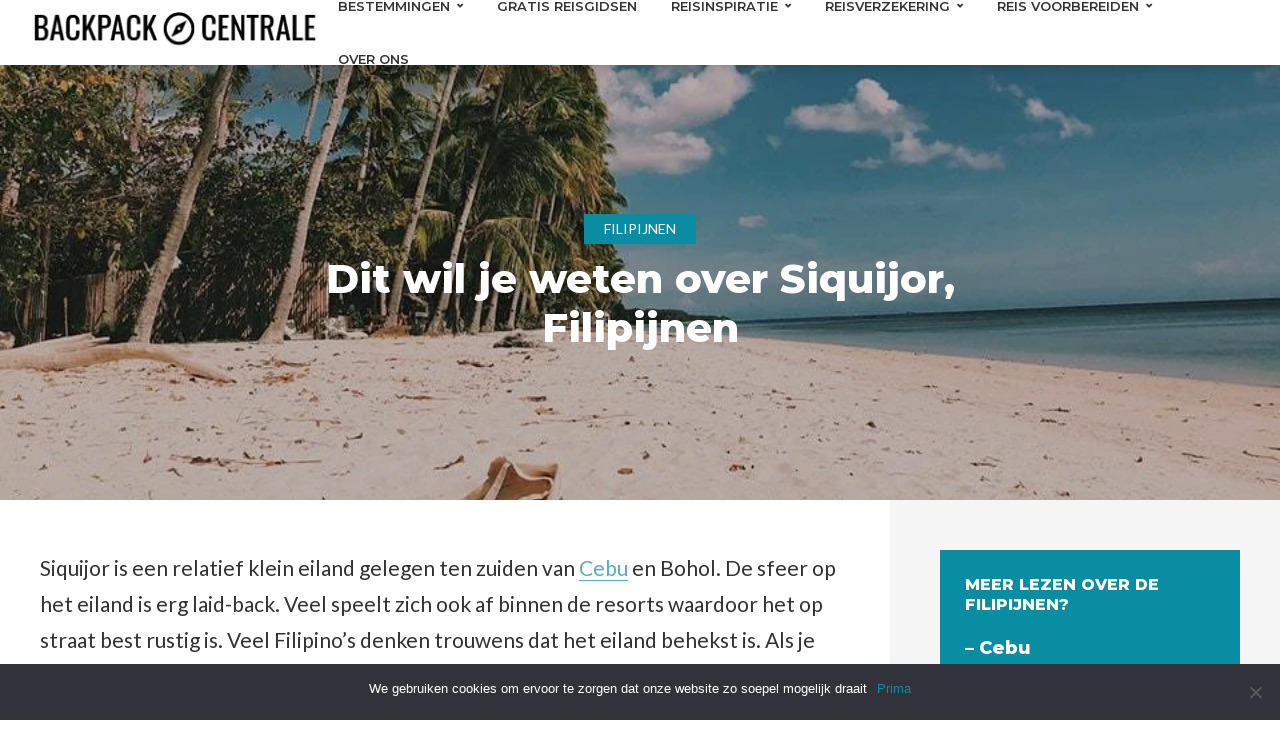

--- FILE ---
content_type: text/html; charset=UTF-8
request_url: https://www.backpackcentrale.nl/siquijor/
body_size: 35293
content:
<!DOCTYPE html>
<html lang="nl-NL" prefix="og: https://ogp.me/ns#" class="no-js no-svg">
	<head>
		<meta charset="UTF-8">
		<meta name="viewport" content="width=device-width, initial-scale=1">
		<link rel="profile" href="http://gmpg.org/xfn/11">
			<style>img:is([sizes="auto" i], [sizes^="auto," i]) { contain-intrinsic-size: 3000px 1500px }</style>
	
<!-- Search Engine Optimization door Rank Math - https://rankmath.com/ -->
<title>Dit wil je weten over Siquijor (Filipijnen) - Backpackcentrale.nl</title>
<meta name="description" content="Siquijor is een relatief klein eiland gelegen ten zuiden van Cebu en Bohol met een zeer relaxte sfeer. Benieuwd naar hoe je hier het beste chillt?"/>
<meta name="robots" content="follow, index, max-snippet:-1, max-video-preview:-1, max-image-preview:large"/>
<link rel="canonical" href="https://www.backpackcentrale.nl/siquijor/" />
<meta property="og:locale" content="nl_NL" />
<meta property="og:type" content="article" />
<meta property="og:title" content="Dit wil je weten over Siquijor (Filipijnen) - Backpackcentrale.nl" />
<meta property="og:description" content="Siquijor is een relatief klein eiland gelegen ten zuiden van Cebu en Bohol met een zeer relaxte sfeer. Benieuwd naar hoe je hier het beste chillt?" />
<meta property="og:url" content="https://www.backpackcentrale.nl/siquijor/" />
<meta property="og:site_name" content="Backpackcentrale" />
<meta property="article:publisher" content="http://www.facebook.com/backpackcentrale" />
<meta property="article:section" content="Filipijnen" />
<meta property="og:updated_time" content="2024-06-10T14:33:54+00:00" />
<meta property="og:image" content="https://www.backpackcentrale.nl/wp-content/uploads/2019/08/siquijor-header-foto.jpg" />
<meta property="og:image:secure_url" content="https://www.backpackcentrale.nl/wp-content/uploads/2019/08/siquijor-header-foto.jpg" />
<meta property="og:image:width" content="960" />
<meta property="og:image:height" content="540" />
<meta property="og:image:alt" content="siquijor" />
<meta property="og:image:type" content="image/jpeg" />
<meta property="article:published_time" content="2019-08-26T15:10:36+00:00" />
<meta property="article:modified_time" content="2024-06-10T14:33:54+00:00" />
<meta name="twitter:card" content="summary_large_image" />
<meta name="twitter:title" content="Dit wil je weten over Siquijor (Filipijnen) - Backpackcentrale.nl" />
<meta name="twitter:description" content="Siquijor is een relatief klein eiland gelegen ten zuiden van Cebu en Bohol met een zeer relaxte sfeer. Benieuwd naar hoe je hier het beste chillt?" />
<meta name="twitter:image" content="https://www.backpackcentrale.nl/wp-content/uploads/2019/08/siquijor-header-foto.jpg" />
<script type="application/ld+json" class="rank-math-schema">{"@context":"https://schema.org","@graph":[{"@type":["Person","Organization"],"@id":"https://www.backpackcentrale.nl/#person","name":"Backpackcentrale","sameAs":["http://www.facebook.com/backpackcentrale"],"logo":{"@type":"ImageObject","@id":"https://www.backpackcentrale.nl/#logo","url":"https://www.backpackcentrale.nl/wp-content/uploads/2019/06/logobackpackcentraleRetina-1.png","contentUrl":"https://www.backpackcentrale.nl/wp-content/uploads/2019/06/logobackpackcentraleRetina-1.png","caption":"Backpackcentrale","inLanguage":"nl-NL","width":"300","height":"150"},"image":{"@type":"ImageObject","@id":"https://www.backpackcentrale.nl/#logo","url":"https://www.backpackcentrale.nl/wp-content/uploads/2019/06/logobackpackcentraleRetina-1.png","contentUrl":"https://www.backpackcentrale.nl/wp-content/uploads/2019/06/logobackpackcentraleRetina-1.png","caption":"Backpackcentrale","inLanguage":"nl-NL","width":"300","height":"150"}},{"@type":"WebSite","@id":"https://www.backpackcentrale.nl/#website","url":"https://www.backpackcentrale.nl","name":"Backpackcentrale","publisher":{"@id":"https://www.backpackcentrale.nl/#person"},"inLanguage":"nl-NL"},{"@type":"ImageObject","@id":"https://www.backpackcentrale.nl/wp-content/uploads/2019/08/siquijor-header-foto.jpg","url":"https://www.backpackcentrale.nl/wp-content/uploads/2019/08/siquijor-header-foto.jpg","width":"960","height":"540","inLanguage":"nl-NL"},{"@type":"WebPage","@id":"https://www.backpackcentrale.nl/siquijor/#webpage","url":"https://www.backpackcentrale.nl/siquijor/","name":"Dit wil je weten over Siquijor (Filipijnen) - Backpackcentrale.nl","datePublished":"2019-08-26T15:10:36+00:00","dateModified":"2024-06-10T14:33:54+00:00","isPartOf":{"@id":"https://www.backpackcentrale.nl/#website"},"primaryImageOfPage":{"@id":"https://www.backpackcentrale.nl/wp-content/uploads/2019/08/siquijor-header-foto.jpg"},"inLanguage":"nl-NL"},{"@type":"Person","@id":"https://www.backpackcentrale.nl/author/justin/","name":"Justin Bakker","url":"https://www.backpackcentrale.nl/author/justin/","image":{"@type":"ImageObject","@id":"https://secure.gravatar.com/avatar/14bdc003111d80ccbd2acacbd960bea5?s=96&amp;d=mm&amp;r=g","url":"https://secure.gravatar.com/avatar/14bdc003111d80ccbd2acacbd960bea5?s=96&amp;d=mm&amp;r=g","caption":"Justin Bakker","inLanguage":"nl-NL"},"sameAs":["http://www.backpackcentrale.nl"]},{"@type":"BlogPosting","headline":"Dit wil je weten over Siquijor (Filipijnen) - Backpackcentrale.nl","keywords":"siquijor","datePublished":"2019-08-26T15:10:36+00:00","dateModified":"2024-06-10T14:33:54+00:00","author":{"@id":"https://www.backpackcentrale.nl/author/justin/","name":"Justin Bakker"},"publisher":{"@id":"https://www.backpackcentrale.nl/#person"},"description":"Siquijor is een relatief klein eiland gelegen ten zuiden van Cebu en Bohol met een zeer relaxte sfeer. Benieuwd naar hoe je hier het beste chillt?","name":"Dit wil je weten over Siquijor (Filipijnen) - Backpackcentrale.nl","@id":"https://www.backpackcentrale.nl/siquijor/#richSnippet","isPartOf":{"@id":"https://www.backpackcentrale.nl/siquijor/#webpage"},"image":{"@id":"https://www.backpackcentrale.nl/wp-content/uploads/2019/08/siquijor-header-foto.jpg"},"inLanguage":"nl-NL","mainEntityOfPage":{"@id":"https://www.backpackcentrale.nl/siquijor/#webpage"}}]}</script>
<!-- /Rank Math WordPress SEO plugin -->

<link rel='dns-prefetch' href='//fonts.googleapis.com' />
<link rel="alternate" type="application/rss+xml" title="Backpackcentrale &raquo; feed" href="https://www.backpackcentrale.nl/feed/" />
<link rel="alternate" type="application/rss+xml" title="Backpackcentrale &raquo; reacties feed" href="https://www.backpackcentrale.nl/comments/feed/" />
<script type="text/javascript">
/* <![CDATA[ */
window._wpemojiSettings = {"baseUrl":"https:\/\/s.w.org\/images\/core\/emoji\/15.0.3\/72x72\/","ext":".png","svgUrl":"https:\/\/s.w.org\/images\/core\/emoji\/15.0.3\/svg\/","svgExt":".svg","source":{"wpemoji":"https:\/\/www.backpackcentrale.nl\/wp-includes\/js\/wp-emoji.js?ver=6.7.4","twemoji":"https:\/\/www.backpackcentrale.nl\/wp-includes\/js\/twemoji.js?ver=6.7.4"}};
/**
 * @output wp-includes/js/wp-emoji-loader.js
 */

/**
 * Emoji Settings as exported in PHP via _print_emoji_detection_script().
 * @typedef WPEmojiSettings
 * @type {object}
 * @property {?object} source
 * @property {?string} source.concatemoji
 * @property {?string} source.twemoji
 * @property {?string} source.wpemoji
 * @property {?boolean} DOMReady
 * @property {?Function} readyCallback
 */

/**
 * Support tests.
 * @typedef SupportTests
 * @type {object}
 * @property {?boolean} flag
 * @property {?boolean} emoji
 */

/**
 * IIFE to detect emoji support and load Twemoji if needed.
 *
 * @param {Window} window
 * @param {Document} document
 * @param {WPEmojiSettings} settings
 */
( function wpEmojiLoader( window, document, settings ) {
	if ( typeof Promise === 'undefined' ) {
		return;
	}

	var sessionStorageKey = 'wpEmojiSettingsSupports';
	var tests = [ 'flag', 'emoji' ];

	/**
	 * Checks whether the browser supports offloading to a Worker.
	 *
	 * @since 6.3.0
	 *
	 * @private
	 *
	 * @returns {boolean}
	 */
	function supportsWorkerOffloading() {
		return (
			typeof Worker !== 'undefined' &&
			typeof OffscreenCanvas !== 'undefined' &&
			typeof URL !== 'undefined' &&
			URL.createObjectURL &&
			typeof Blob !== 'undefined'
		);
	}

	/**
	 * @typedef SessionSupportTests
	 * @type {object}
	 * @property {number} timestamp
	 * @property {SupportTests} supportTests
	 */

	/**
	 * Get support tests from session.
	 *
	 * @since 6.3.0
	 *
	 * @private
	 *
	 * @returns {?SupportTests} Support tests, or null if not set or older than 1 week.
	 */
	function getSessionSupportTests() {
		try {
			/** @type {SessionSupportTests} */
			var item = JSON.parse(
				sessionStorage.getItem( sessionStorageKey )
			);
			if (
				typeof item === 'object' &&
				typeof item.timestamp === 'number' &&
				new Date().valueOf() < item.timestamp + 604800 && // Note: Number is a week in seconds.
				typeof item.supportTests === 'object'
			) {
				return item.supportTests;
			}
		} catch ( e ) {}
		return null;
	}

	/**
	 * Persist the supports in session storage.
	 *
	 * @since 6.3.0
	 *
	 * @private
	 *
	 * @param {SupportTests} supportTests Support tests.
	 */
	function setSessionSupportTests( supportTests ) {
		try {
			/** @type {SessionSupportTests} */
			var item = {
				supportTests: supportTests,
				timestamp: new Date().valueOf()
			};

			sessionStorage.setItem(
				sessionStorageKey,
				JSON.stringify( item )
			);
		} catch ( e ) {}
	}

	/**
	 * Checks if two sets of Emoji characters render the same visually.
	 *
	 * This function may be serialized to run in a Worker. Therefore, it cannot refer to variables from the containing
	 * scope. Everything must be passed by parameters.
	 *
	 * @since 4.9.0
	 *
	 * @private
	 *
	 * @param {CanvasRenderingContext2D} context 2D Context.
	 * @param {string} set1 Set of Emoji to test.
	 * @param {string} set2 Set of Emoji to test.
	 *
	 * @return {boolean} True if the two sets render the same.
	 */
	function emojiSetsRenderIdentically( context, set1, set2 ) {
		// Cleanup from previous test.
		context.clearRect( 0, 0, context.canvas.width, context.canvas.height );
		context.fillText( set1, 0, 0 );
		var rendered1 = new Uint32Array(
			context.getImageData(
				0,
				0,
				context.canvas.width,
				context.canvas.height
			).data
		);

		// Cleanup from previous test.
		context.clearRect( 0, 0, context.canvas.width, context.canvas.height );
		context.fillText( set2, 0, 0 );
		var rendered2 = new Uint32Array(
			context.getImageData(
				0,
				0,
				context.canvas.width,
				context.canvas.height
			).data
		);

		return rendered1.every( function ( rendered2Data, index ) {
			return rendered2Data === rendered2[ index ];
		} );
	}

	/**
	 * Determines if the browser properly renders Emoji that Twemoji can supplement.
	 *
	 * This function may be serialized to run in a Worker. Therefore, it cannot refer to variables from the containing
	 * scope. Everything must be passed by parameters.
	 *
	 * @since 4.2.0
	 *
	 * @private
	 *
	 * @param {CanvasRenderingContext2D} context 2D Context.
	 * @param {string} type Whether to test for support of "flag" or "emoji".
	 * @param {Function} emojiSetsRenderIdentically Reference to emojiSetsRenderIdentically function, needed due to minification.
	 *
	 * @return {boolean} True if the browser can render emoji, false if it cannot.
	 */
	function browserSupportsEmoji( context, type, emojiSetsRenderIdentically ) {
		var isIdentical;

		switch ( type ) {
			case 'flag':
				/*
				 * Test for Transgender flag compatibility. Added in Unicode 13.
				 *
				 * To test for support, we try to render it, and compare the rendering to how it would look if
				 * the browser doesn't render it correctly (white flag emoji + transgender symbol).
				 */
				isIdentical = emojiSetsRenderIdentically(
					context,
					'\uD83C\uDFF3\uFE0F\u200D\u26A7\uFE0F', // as a zero-width joiner sequence
					'\uD83C\uDFF3\uFE0F\u200B\u26A7\uFE0F' // separated by a zero-width space
				);

				if ( isIdentical ) {
					return false;
				}

				/*
				 * Test for UN flag compatibility. This is the least supported of the letter locale flags,
				 * so gives us an easy test for full support.
				 *
				 * To test for support, we try to render it, and compare the rendering to how it would look if
				 * the browser doesn't render it correctly ([U] + [N]).
				 */
				isIdentical = emojiSetsRenderIdentically(
					context,
					'\uD83C\uDDFA\uD83C\uDDF3', // as the sequence of two code points
					'\uD83C\uDDFA\u200B\uD83C\uDDF3' // as the two code points separated by a zero-width space
				);

				if ( isIdentical ) {
					return false;
				}

				/*
				 * Test for English flag compatibility. England is a country in the United Kingdom, it
				 * does not have a two letter locale code but rather a five letter sub-division code.
				 *
				 * To test for support, we try to render it, and compare the rendering to how it would look if
				 * the browser doesn't render it correctly (black flag emoji + [G] + [B] + [E] + [N] + [G]).
				 */
				isIdentical = emojiSetsRenderIdentically(
					context,
					// as the flag sequence
					'\uD83C\uDFF4\uDB40\uDC67\uDB40\uDC62\uDB40\uDC65\uDB40\uDC6E\uDB40\uDC67\uDB40\uDC7F',
					// with each code point separated by a zero-width space
					'\uD83C\uDFF4\u200B\uDB40\uDC67\u200B\uDB40\uDC62\u200B\uDB40\uDC65\u200B\uDB40\uDC6E\u200B\uDB40\uDC67\u200B\uDB40\uDC7F'
				);

				return ! isIdentical;
			case 'emoji':
				/*
				 * Four and twenty blackbirds baked in a pie.
				 *
				 * To test for Emoji 15.0 support, try to render a new emoji: Blackbird.
				 *
				 * The Blackbird is a ZWJ sequence combining 🐦 Bird and ⬛ large black square.,
				 *
				 * 0x1F426 (\uD83D\uDC26) == Bird
				 * 0x200D == Zero-Width Joiner (ZWJ) that links the code points for the new emoji or
				 * 0x200B == Zero-Width Space (ZWS) that is rendered for clients not supporting the new emoji.
				 * 0x2B1B == Large Black Square
				 *
				 * When updating this test for future Emoji releases, ensure that individual emoji that make up the
				 * sequence come from older emoji standards.
				 */
				isIdentical = emojiSetsRenderIdentically(
					context,
					'\uD83D\uDC26\u200D\u2B1B', // as the zero-width joiner sequence
					'\uD83D\uDC26\u200B\u2B1B' // separated by a zero-width space
				);

				return ! isIdentical;
		}

		return false;
	}

	/**
	 * Checks emoji support tests.
	 *
	 * This function may be serialized to run in a Worker. Therefore, it cannot refer to variables from the containing
	 * scope. Everything must be passed by parameters.
	 *
	 * @since 6.3.0
	 *
	 * @private
	 *
	 * @param {string[]} tests Tests.
	 * @param {Function} browserSupportsEmoji Reference to browserSupportsEmoji function, needed due to minification.
	 * @param {Function} emojiSetsRenderIdentically Reference to emojiSetsRenderIdentically function, needed due to minification.
	 *
	 * @return {SupportTests} Support tests.
	 */
	function testEmojiSupports( tests, browserSupportsEmoji, emojiSetsRenderIdentically ) {
		var canvas;
		if (
			typeof WorkerGlobalScope !== 'undefined' &&
			self instanceof WorkerGlobalScope
		) {
			canvas = new OffscreenCanvas( 300, 150 ); // Dimensions are default for HTMLCanvasElement.
		} else {
			canvas = document.createElement( 'canvas' );
		}

		var context = canvas.getContext( '2d', { willReadFrequently: true } );

		/*
		 * Chrome on OS X added native emoji rendering in M41. Unfortunately,
		 * it doesn't work when the font is bolder than 500 weight. So, we
		 * check for bold rendering support to avoid invisible emoji in Chrome.
		 */
		context.textBaseline = 'top';
		context.font = '600 32px Arial';

		var supports = {};
		tests.forEach( function ( test ) {
			supports[ test ] = browserSupportsEmoji( context, test, emojiSetsRenderIdentically );
		} );
		return supports;
	}

	/**
	 * Adds a script to the head of the document.
	 *
	 * @ignore
	 *
	 * @since 4.2.0
	 *
	 * @param {string} src The url where the script is located.
	 *
	 * @return {void}
	 */
	function addScript( src ) {
		var script = document.createElement( 'script' );
		script.src = src;
		script.defer = true;
		document.head.appendChild( script );
	}

	settings.supports = {
		everything: true,
		everythingExceptFlag: true
	};

	// Create a promise for DOMContentLoaded since the worker logic may finish after the event has fired.
	var domReadyPromise = new Promise( function ( resolve ) {
		document.addEventListener( 'DOMContentLoaded', resolve, {
			once: true
		} );
	} );

	// Obtain the emoji support from the browser, asynchronously when possible.
	new Promise( function ( resolve ) {
		var supportTests = getSessionSupportTests();
		if ( supportTests ) {
			resolve( supportTests );
			return;
		}

		if ( supportsWorkerOffloading() ) {
			try {
				// Note that the functions are being passed as arguments due to minification.
				var workerScript =
					'postMessage(' +
					testEmojiSupports.toString() +
					'(' +
					[
						JSON.stringify( tests ),
						browserSupportsEmoji.toString(),
						emojiSetsRenderIdentically.toString()
					].join( ',' ) +
					'));';
				var blob = new Blob( [ workerScript ], {
					type: 'text/javascript'
				} );
				var worker = new Worker( URL.createObjectURL( blob ), { name: 'wpTestEmojiSupports' } );
				worker.onmessage = function ( event ) {
					supportTests = event.data;
					setSessionSupportTests( supportTests );
					worker.terminate();
					resolve( supportTests );
				};
				return;
			} catch ( e ) {}
		}

		supportTests = testEmojiSupports( tests, browserSupportsEmoji, emojiSetsRenderIdentically );
		setSessionSupportTests( supportTests );
		resolve( supportTests );
	} )
		// Once the browser emoji support has been obtained from the session, finalize the settings.
		.then( function ( supportTests ) {
			/*
			 * Tests the browser support for flag emojis and other emojis, and adjusts the
			 * support settings accordingly.
			 */
			for ( var test in supportTests ) {
				settings.supports[ test ] = supportTests[ test ];

				settings.supports.everything =
					settings.supports.everything && settings.supports[ test ];

				if ( 'flag' !== test ) {
					settings.supports.everythingExceptFlag =
						settings.supports.everythingExceptFlag &&
						settings.supports[ test ];
				}
			}

			settings.supports.everythingExceptFlag =
				settings.supports.everythingExceptFlag &&
				! settings.supports.flag;

			// Sets DOMReady to false and assigns a ready function to settings.
			settings.DOMReady = false;
			settings.readyCallback = function () {
				settings.DOMReady = true;
			};
		} )
		.then( function () {
			return domReadyPromise;
		} )
		.then( function () {
			// When the browser can not render everything we need to load a polyfill.
			if ( ! settings.supports.everything ) {
				settings.readyCallback();

				var src = settings.source || {};

				if ( src.concatemoji ) {
					addScript( src.concatemoji );
				} else if ( src.wpemoji && src.twemoji ) {
					addScript( src.twemoji );
					addScript( src.wpemoji );
				}
			}
		} );
} )( window, document, window._wpemojiSettings );

/* ]]> */
</script>
<!-- www.backpackcentrale.nl is managing ads with Advanced Ads 2.0.9 – https://wpadvancedads.com/ --><script id="Dalat2017ready">
			/**
 * Wait for the page to be ready before firing JS.
 *
 * @param {function} callback - A callable function to be executed.
 * @param {string} [requestedState=complete] - document.readyState to wait for. Defaults to 'complete', can be 'interactive'.
 */
window.advanced_ads_ready = function ( callback, requestedState ) {
	requestedState = requestedState || 'complete';
	var checkState = function ( state ) {
		return requestedState === 'interactive' ? state !== 'loading' : state === 'complete';
	};

	// If we have reached the correct state, fire the callback.
	if ( checkState( document.readyState ) ) {
		callback();
		return;
	}
	// We are not yet in the correct state, attach an event handler, only fire once if the requested state is 'interactive'.
	document.addEventListener( 'readystatechange', function ( event ) {
		if ( checkState( event.target.readyState ) ) {
			callback();
		}
	}, {once: requestedState === 'interactive'} );
};

window.advanced_ads_ready_queue = window.advanced_ads_ready_queue || [];
		</script>
		<style id='wp-emoji-styles-inline-css' type='text/css'>

	img.wp-smiley, img.emoji {
		display: inline !important;
		border: none !important;
		box-shadow: none !important;
		height: 1em !important;
		width: 1em !important;
		margin: 0 0.07em !important;
		vertical-align: -0.1em !important;
		background: none !important;
		padding: 0 !important;
	}
</style>
<link rel='stylesheet' id='wp-block-library-css' href='https://www.backpackcentrale.nl/wp-includes/css/dist/block-library/style.css?ver=6.7.4' type='text/css' media='all' />
<link rel='stylesheet' id='ultimate_blocks-cgb-style-css-css' href='https://www.backpackcentrale.nl/wp-content/plugins/ultimate-blocks/dist/blocks.style.build.css?ver=3.3.4' type='text/css' media='all' />
<link rel='stylesheet' id='fontawesome-free-css' href='https://www.backpackcentrale.nl/wp-content/plugins/getwid/vendors/fontawesome-free/css/all.min.css?ver=5.5.0' type='text/css' media='all' />
<link rel='stylesheet' id='slick-css' href='https://www.backpackcentrale.nl/wp-content/plugins/getwid/vendors/slick/slick/slick.min.css?ver=1.9.0' type='text/css' media='all' />
<link rel='stylesheet' id='slick-theme-css' href='https://www.backpackcentrale.nl/wp-content/plugins/getwid/vendors/slick/slick/slick-theme.min.css?ver=1.9.0' type='text/css' media='all' />
<link rel='stylesheet' id='mp-fancybox-css' href='https://www.backpackcentrale.nl/wp-content/plugins/getwid/vendors/mp-fancybox/jquery.fancybox.min.css?ver=3.5.7-mp.1' type='text/css' media='all' />
<link rel='stylesheet' id='getwid-blocks-css' href='https://www.backpackcentrale.nl/wp-content/plugins/getwid/assets/css/blocks.style.css?ver=2.1.1' type='text/css' media='all' />
<style id='getwid-blocks-inline-css' type='text/css'>
.wp-block-getwid-section .wp-block-getwid-section__wrapper .wp-block-getwid-section__inner-wrapper{max-width: 1194px;}
</style>
<style id='classic-theme-styles-inline-css' type='text/css'>
/**
 * These rules are needed for backwards compatibility.
 * They should match the button element rules in the base theme.json file.
 */
.wp-block-button__link {
	color: #ffffff;
	background-color: #32373c;
	border-radius: 9999px; /* 100% causes an oval, but any explicit but really high value retains the pill shape. */

	/* This needs a low specificity so it won't override the rules from the button element if defined in theme.json. */
	box-shadow: none;
	text-decoration: none;

	/* The extra 2px are added to size solids the same as the outline versions.*/
	padding: calc(0.667em + 2px) calc(1.333em + 2px);

	font-size: 1.125em;
}

.wp-block-file__button {
	background: #32373c;
	color: #ffffff;
	text-decoration: none;
}

</style>
<style id='global-styles-inline-css' type='text/css'>
:root{--wp--preset--aspect-ratio--square: 1;--wp--preset--aspect-ratio--4-3: 4/3;--wp--preset--aspect-ratio--3-4: 3/4;--wp--preset--aspect-ratio--3-2: 3/2;--wp--preset--aspect-ratio--2-3: 2/3;--wp--preset--aspect-ratio--16-9: 16/9;--wp--preset--aspect-ratio--9-16: 9/16;--wp--preset--color--black: #000000;--wp--preset--color--cyan-bluish-gray: #abb8c3;--wp--preset--color--white: #ffffff;--wp--preset--color--pale-pink: #f78da7;--wp--preset--color--vivid-red: #cf2e2e;--wp--preset--color--luminous-vivid-orange: #ff6900;--wp--preset--color--luminous-vivid-amber: #fcb900;--wp--preset--color--light-green-cyan: #7bdcb5;--wp--preset--color--vivid-green-cyan: #00d084;--wp--preset--color--pale-cyan-blue: #8ed1fc;--wp--preset--color--vivid-cyan-blue: #0693e3;--wp--preset--color--vivid-purple: #9b51e0;--wp--preset--color--trawell-acc: #098da3;--wp--preset--color--trawell-txt: #333333;--wp--preset--color--trawell-meta: #4a4a4a;--wp--preset--color--trawell-bg: #ffffff;--wp--preset--gradient--vivid-cyan-blue-to-vivid-purple: linear-gradient(135deg,rgba(6,147,227,1) 0%,rgb(155,81,224) 100%);--wp--preset--gradient--light-green-cyan-to-vivid-green-cyan: linear-gradient(135deg,rgb(122,220,180) 0%,rgb(0,208,130) 100%);--wp--preset--gradient--luminous-vivid-amber-to-luminous-vivid-orange: linear-gradient(135deg,rgba(252,185,0,1) 0%,rgba(255,105,0,1) 100%);--wp--preset--gradient--luminous-vivid-orange-to-vivid-red: linear-gradient(135deg,rgba(255,105,0,1) 0%,rgb(207,46,46) 100%);--wp--preset--gradient--very-light-gray-to-cyan-bluish-gray: linear-gradient(135deg,rgb(238,238,238) 0%,rgb(169,184,195) 100%);--wp--preset--gradient--cool-to-warm-spectrum: linear-gradient(135deg,rgb(74,234,220) 0%,rgb(151,120,209) 20%,rgb(207,42,186) 40%,rgb(238,44,130) 60%,rgb(251,105,98) 80%,rgb(254,248,76) 100%);--wp--preset--gradient--blush-light-purple: linear-gradient(135deg,rgb(255,206,236) 0%,rgb(152,150,240) 100%);--wp--preset--gradient--blush-bordeaux: linear-gradient(135deg,rgb(254,205,165) 0%,rgb(254,45,45) 50%,rgb(107,0,62) 100%);--wp--preset--gradient--luminous-dusk: linear-gradient(135deg,rgb(255,203,112) 0%,rgb(199,81,192) 50%,rgb(65,88,208) 100%);--wp--preset--gradient--pale-ocean: linear-gradient(135deg,rgb(255,245,203) 0%,rgb(182,227,212) 50%,rgb(51,167,181) 100%);--wp--preset--gradient--electric-grass: linear-gradient(135deg,rgb(202,248,128) 0%,rgb(113,206,126) 100%);--wp--preset--gradient--midnight: linear-gradient(135deg,rgb(2,3,129) 0%,rgb(40,116,252) 100%);--wp--preset--font-size--small: 16.8px;--wp--preset--font-size--medium: 20px;--wp--preset--font-size--large: 31.5px;--wp--preset--font-size--x-large: 42px;--wp--preset--font-size--normal: 21px;--wp--preset--font-size--huge: 42px;--wp--preset--spacing--20: 0.44rem;--wp--preset--spacing--30: 0.67rem;--wp--preset--spacing--40: 1rem;--wp--preset--spacing--50: 1.5rem;--wp--preset--spacing--60: 2.25rem;--wp--preset--spacing--70: 3.38rem;--wp--preset--spacing--80: 5.06rem;--wp--preset--shadow--natural: 6px 6px 9px rgba(0, 0, 0, 0.2);--wp--preset--shadow--deep: 12px 12px 50px rgba(0, 0, 0, 0.4);--wp--preset--shadow--sharp: 6px 6px 0px rgba(0, 0, 0, 0.2);--wp--preset--shadow--outlined: 6px 6px 0px -3px rgba(255, 255, 255, 1), 6px 6px rgba(0, 0, 0, 1);--wp--preset--shadow--crisp: 6px 6px 0px rgba(0, 0, 0, 1);}:where(.is-layout-flex){gap: 0.5em;}:where(.is-layout-grid){gap: 0.5em;}body .is-layout-flex{display: flex;}.is-layout-flex{flex-wrap: wrap;align-items: center;}.is-layout-flex > :is(*, div){margin: 0;}body .is-layout-grid{display: grid;}.is-layout-grid > :is(*, div){margin: 0;}:where(.wp-block-columns.is-layout-flex){gap: 2em;}:where(.wp-block-columns.is-layout-grid){gap: 2em;}:where(.wp-block-post-template.is-layout-flex){gap: 1.25em;}:where(.wp-block-post-template.is-layout-grid){gap: 1.25em;}.has-black-color{color: var(--wp--preset--color--black) !important;}.has-cyan-bluish-gray-color{color: var(--wp--preset--color--cyan-bluish-gray) !important;}.has-white-color{color: var(--wp--preset--color--white) !important;}.has-pale-pink-color{color: var(--wp--preset--color--pale-pink) !important;}.has-vivid-red-color{color: var(--wp--preset--color--vivid-red) !important;}.has-luminous-vivid-orange-color{color: var(--wp--preset--color--luminous-vivid-orange) !important;}.has-luminous-vivid-amber-color{color: var(--wp--preset--color--luminous-vivid-amber) !important;}.has-light-green-cyan-color{color: var(--wp--preset--color--light-green-cyan) !important;}.has-vivid-green-cyan-color{color: var(--wp--preset--color--vivid-green-cyan) !important;}.has-pale-cyan-blue-color{color: var(--wp--preset--color--pale-cyan-blue) !important;}.has-vivid-cyan-blue-color{color: var(--wp--preset--color--vivid-cyan-blue) !important;}.has-vivid-purple-color{color: var(--wp--preset--color--vivid-purple) !important;}.has-black-background-color{background-color: var(--wp--preset--color--black) !important;}.has-cyan-bluish-gray-background-color{background-color: var(--wp--preset--color--cyan-bluish-gray) !important;}.has-white-background-color{background-color: var(--wp--preset--color--white) !important;}.has-pale-pink-background-color{background-color: var(--wp--preset--color--pale-pink) !important;}.has-vivid-red-background-color{background-color: var(--wp--preset--color--vivid-red) !important;}.has-luminous-vivid-orange-background-color{background-color: var(--wp--preset--color--luminous-vivid-orange) !important;}.has-luminous-vivid-amber-background-color{background-color: var(--wp--preset--color--luminous-vivid-amber) !important;}.has-light-green-cyan-background-color{background-color: var(--wp--preset--color--light-green-cyan) !important;}.has-vivid-green-cyan-background-color{background-color: var(--wp--preset--color--vivid-green-cyan) !important;}.has-pale-cyan-blue-background-color{background-color: var(--wp--preset--color--pale-cyan-blue) !important;}.has-vivid-cyan-blue-background-color{background-color: var(--wp--preset--color--vivid-cyan-blue) !important;}.has-vivid-purple-background-color{background-color: var(--wp--preset--color--vivid-purple) !important;}.has-black-border-color{border-color: var(--wp--preset--color--black) !important;}.has-cyan-bluish-gray-border-color{border-color: var(--wp--preset--color--cyan-bluish-gray) !important;}.has-white-border-color{border-color: var(--wp--preset--color--white) !important;}.has-pale-pink-border-color{border-color: var(--wp--preset--color--pale-pink) !important;}.has-vivid-red-border-color{border-color: var(--wp--preset--color--vivid-red) !important;}.has-luminous-vivid-orange-border-color{border-color: var(--wp--preset--color--luminous-vivid-orange) !important;}.has-luminous-vivid-amber-border-color{border-color: var(--wp--preset--color--luminous-vivid-amber) !important;}.has-light-green-cyan-border-color{border-color: var(--wp--preset--color--light-green-cyan) !important;}.has-vivid-green-cyan-border-color{border-color: var(--wp--preset--color--vivid-green-cyan) !important;}.has-pale-cyan-blue-border-color{border-color: var(--wp--preset--color--pale-cyan-blue) !important;}.has-vivid-cyan-blue-border-color{border-color: var(--wp--preset--color--vivid-cyan-blue) !important;}.has-vivid-purple-border-color{border-color: var(--wp--preset--color--vivid-purple) !important;}.has-vivid-cyan-blue-to-vivid-purple-gradient-background{background: var(--wp--preset--gradient--vivid-cyan-blue-to-vivid-purple) !important;}.has-light-green-cyan-to-vivid-green-cyan-gradient-background{background: var(--wp--preset--gradient--light-green-cyan-to-vivid-green-cyan) !important;}.has-luminous-vivid-amber-to-luminous-vivid-orange-gradient-background{background: var(--wp--preset--gradient--luminous-vivid-amber-to-luminous-vivid-orange) !important;}.has-luminous-vivid-orange-to-vivid-red-gradient-background{background: var(--wp--preset--gradient--luminous-vivid-orange-to-vivid-red) !important;}.has-very-light-gray-to-cyan-bluish-gray-gradient-background{background: var(--wp--preset--gradient--very-light-gray-to-cyan-bluish-gray) !important;}.has-cool-to-warm-spectrum-gradient-background{background: var(--wp--preset--gradient--cool-to-warm-spectrum) !important;}.has-blush-light-purple-gradient-background{background: var(--wp--preset--gradient--blush-light-purple) !important;}.has-blush-bordeaux-gradient-background{background: var(--wp--preset--gradient--blush-bordeaux) !important;}.has-luminous-dusk-gradient-background{background: var(--wp--preset--gradient--luminous-dusk) !important;}.has-pale-ocean-gradient-background{background: var(--wp--preset--gradient--pale-ocean) !important;}.has-electric-grass-gradient-background{background: var(--wp--preset--gradient--electric-grass) !important;}.has-midnight-gradient-background{background: var(--wp--preset--gradient--midnight) !important;}.has-small-font-size{font-size: var(--wp--preset--font-size--small) !important;}.has-medium-font-size{font-size: var(--wp--preset--font-size--medium) !important;}.has-large-font-size{font-size: var(--wp--preset--font-size--large) !important;}.has-x-large-font-size{font-size: var(--wp--preset--font-size--x-large) !important;}
:where(.wp-block-post-template.is-layout-flex){gap: 1.25em;}:where(.wp-block-post-template.is-layout-grid){gap: 1.25em;}
:where(.wp-block-columns.is-layout-flex){gap: 2em;}:where(.wp-block-columns.is-layout-grid){gap: 2em;}
:root :where(.wp-block-pullquote){font-size: 1.5em;line-height: 1.6;}
</style>
<link rel='stylesheet' id='cookie-notice-front-css' href='https://www.backpackcentrale.nl/wp-content/plugins/cookie-notice/css/front.css?ver=2.5.6' type='text/css' media='all' />
<link rel='stylesheet' id='mks_shortcodes_fntawsm_css-css' href='https://www.backpackcentrale.nl/wp-content/plugins/meks-flexible-shortcodes/css/font-awesome/css/font-awesome.min.css?ver=1.3.7' type='text/css' media='screen' />
<link rel='stylesheet' id='mks_shortcodes_simple_line_icons-css' href='https://www.backpackcentrale.nl/wp-content/plugins/meks-flexible-shortcodes/css/simple-line/simple-line-icons.css?ver=1.3.7' type='text/css' media='screen' />
<link rel='stylesheet' id='mks_shortcodes_css-css' href='https://www.backpackcentrale.nl/wp-content/plugins/meks-flexible-shortcodes/css/style.css?ver=1.3.7' type='text/css' media='screen' />
<link rel='stylesheet' id='wp-in-post-ads-css' href='https://www.backpackcentrale.nl/wp-content/plugins/mts-wp-in-post-ads/public/css/wp-in-post-ads-public.css?ver=1.2.3' type='text/css' media='all' />
<link rel='stylesheet' id='ub-extension-style-css-css' href='https://www.backpackcentrale.nl/wp-content/plugins/ultimate-blocks/src/extensions/style.css?ver=6.7.4' type='text/css' media='all' />
<link rel='stylesheet' id='trawell-fonts-css' href='https://fonts.googleapis.com/css?family=Lato%3A400%7CMontserrat%3A400%2C800%2C600&#038;subset=latin&#038;ver=1.8.2' type='text/css' media='all' />
<link rel='stylesheet' id='trawell-main-css' href='https://www.backpackcentrale.nl/wp-content/themes/trawell/assets/css/min.css?ver=1.8.2' type='text/css' media='all' />
<style id='trawell-main-inline-css' type='text/css'>
.row{margin-right: -7px;margin-left: -7px;}.col-1, .col-2, .col-3, .col-4, .col-5, .col-6, .col-7, .col-8, .col-9, .col-10, .col-11, .col-12, .col,.col-auto, .col-sm-1, .col-sm-2, .col-sm-3, .col-sm-4, .col-sm-5, .col-sm-6, .col-sm-7, .col-sm-8, .col-sm-9, .col-sm-10, .col-sm-11, .col-sm-12, .col-sm,.col-sm-auto, .col-md-1, .col-md-2, .col-md-3, .col-md-4, .col-md-5, .col-md-6, .col-md-7, .col-md-8, .col-md-9, .col-md-10, .col-md-11, .col-md-12, .col-md,.col-md-auto, .col-lg-1, .col-lg-2, .col-lg-3, .col-lg-4, .col-lg-5, .col-lg-6, .col-lg-7, .col-lg-8, .col-lg-9, .col-lg-10, .col-lg-11, .col-lg-12, .col-lg,.col-lg-auto, .col-xl-1, .col-xl-2, .col-xl-3, .col-xl-4, .col-xl-5, .col-xl-6, .col-xl-7, .col-xl-8, .col-xl-9, .col-xl-10, .col-xl-11, .col-xl-12, .col-xl,.col-xl-auto,.trawell-pre-footer .menu{padding-right: 7px;padding-left: 7px;}@media (min-width: 440px) {.container,.trawell-has-sidebar .trawell-main,.trawell-sidebar-none .trawell-main{max-width: 470px;padding-right: 20px;padding-left: 20px;}.row{margin-right: -10px;margin-left: -10px;}.col-1, .col-2, .col-3, .col-4, .col-5, .col-6, .col-7, .col-8, .col-9, .col-10, .col-11, .col-12, .col,.col-auto, .col-sm-1, .col-sm-2, .col-sm-3, .col-sm-4, .col-sm-5, .col-sm-6, .col-sm-7, .col-sm-8, .col-sm-9, .col-sm-10, .col-sm-11, .col-sm-12, .col-sm,.col-sm-auto, .col-md-1, .col-md-2, .col-md-3, .col-md-4, .col-md-5, .col-md-6, .col-md-7, .col-md-8, .col-md-9, .col-md-10, .col-md-11, .col-md-12, .col-md,.col-md-auto, .col-lg-1, .col-lg-2, .col-lg-3, .col-lg-4, .col-lg-5, .col-lg-6, .col-lg-7, .col-lg-8, .col-lg-9, .col-lg-10, .col-lg-11, .col-lg-12, .col-lg,.col-lg-auto, .col-xl-1, .col-xl-2, .col-xl-3, .col-xl-4, .col-xl-5, .col-xl-6, .col-xl-7, .col-xl-8, .col-xl-9, .col-xl-10, .col-xl-11, .col-xl-12, .col-xl,.col-xl-auto,.trawell-pre-footer .menu{padding-right: 10px;padding-left: 10px;}}@media (min-width: 730px) {.container,.trawell-has-sidebar .trawell-main,.trawell-sidebar-none .trawell-main{max-width: 860px;padding-right: 30px;padding-left: 30px;}.trawell-pre-footer .menu{padding-right: 30px;padding-left: 30px;}.row{margin-right: -15px;margin-left: -15px;}.col-1, .col-2, .col-3, .col-4, .col-5, .col-6, .col-7, .col-8, .col-9, .col-10, .col-11, .col-12, .col,.col-auto, .col-sm-1, .col-sm-2, .col-sm-3, .col-sm-4, .col-sm-5, .col-sm-6, .col-sm-7, .col-sm-8, .col-sm-9, .col-sm-10, .col-sm-11, .col-sm-12, .col-sm,.col-sm-auto, .col-md-1, .col-md-2, .col-md-3, .col-md-4, .col-md-5, .col-md-6, .col-md-7, .col-md-8, .col-md-9, .col-md-10, .col-md-11, .col-md-12, .col-md,.col-md-auto, .col-lg-1, .col-lg-2, .col-lg-3, .col-lg-4, .col-lg-5, .col-lg-6, .col-lg-7, .col-lg-8, .col-lg-9, .col-lg-10, .col-lg-11, .col-lg-12, .col-lg,.col-lg-auto, .col-xl-1, .col-xl-2, .col-xl-3, .col-xl-4, .col-xl-5, .col-xl-6, .col-xl-7, .col-xl-8, .col-xl-9, .col-xl-10, .col-xl-11, .col-xl-12, .col-xl,.col-xl-auto,.trawell-pre-footer .menu{padding-right: 15px;padding-left: 15px;}}@media (min-width: 1024px) {.container,.trawell-has-sidebar .trawell-main,.trawell-sidebar-none .trawell-main{max-width: 100%;}}@media (min-width: 1100px) {.container,.trawell-pre-footer .menu,.trawell-has-sidebar .trawell-main,.trawell-sidebar-none .trawell-main,.page-template-template-blank .trawell-main{max-width: 1260px;}.trawell-pre-footer .menu{padding-right: 30px;padding-left: 30px;}}.trawell-section.trawell-layout-c2 .trawell-item,.trawell-section.trawell-layout-c3 .trawell-item,.trawell-section.trawell-layout-c4 .trawell-item,.trawell-section.trawell-layout-d2 .trawell-item,.trawell-section.trawell-layout-d3 .trawell-item,.trawell-section.trawell-layout-d4 .trawell-item,.trawell-section.trawell-layout-b3 .trawell-item,.trawell-related.trawell-layout-b1 .trawell-item {margin-bottom: 30px;}.entry-content p a:not(.trawell-button),.entry-content li a,.comment-content a,.widget_text p a{color: rgba(9,141,163,0.7);-webkit-box-shadow:0 1px 0px rgba(9,141,163,0.7);box-shadow: 0 1px 0 rgba(9,141,163,0.7);-webkit-transition: all .15s ease-in-out; -moz-transition: all .15s ease-in-out;-ms-transition: all .15s ease-in-out; -o-transition: all .15s ease-in-out;transition: all .15s ease-in-out;}.entry-content p a:not(.mks_ico):not(.mks_button):not(.trawell-button):hover,.entry-content li a:hover,.comment-content a:hover,.widget_text p a:hover{background: rgba(9,141,163,0.1);box-shadow: 0 1px 0 rgba(9,141,163,0.7);}.trawell-top-bar .container{height: 50px;}.trawell-top-bar,.trawell-top-bar .sub-menu{background: #f9f9f9;color: #4A4A4A;}.trawell-top-bar a{color: #4A4A4A;}.trawell-top-bar a:hover{color: #4A4A4A;}.trawell-header,.trawell-header .sub-menu{background: #ffffff;}.trawell-header,.trawell-header a,.trawell-action-close span,.trawell-top-bar{font-family: 'Montserrat';font-weight: 600;}.trawell-header,.trawell-header a,.trawell-action-close span,.trawell-header input[type=text]{color: #333333;}.trawell-header input[type=text]{border-color: rgba(51,51,51,0.5);}.menu-main{font-size: 1.3rem;}.menu-main .current-menu-item > a,.menu-main .current-menu-ancestor > a,.trawell-header li:hover > a,.trawell-header-indent #trawell-header ul > li:hover > a,.trawell-header-indent #trawell-header .trawell-actions .trawell-soc-menu > li:hover > a,.active .o-exit-1,.trawell-actions > li:hover > a,.trawell-actions > li:hover > span,.trawell-header-indent #trawell-header .trawell-actions>li>span:hover,.trawell-header a:hover{color: #08b7ce;}.trawell-header .container{height: 65px;}.trawell-header-indent .trawell-cover{margin-top: -65px;}.trawell-actions button{background: #08b7ce;}.trawell-actions button:hover{background: hsla( 186.97, 92.52%, 35.67%, 1);}.trawell-item-color-overlay .entry-image:after,.trawell-overlay {background: rgba(0, 0, 0, 0.2);}.trawell-cover,.trawell-cover-item{height: 400px;}@media (min-width: 730px) {.trawell-cover,.trawell-cover-item{height: 500px;}}@media (min-width: 1024px) { .trawell-cover, .trawell-cover-item{height: 435px;}.trawell-header-indent .trawell-cover,.trawell-header-indent .trawell-cover-item{height: 500px;}}body,.type--body-font,.widget_categories .count,.tagcloud a,.trawell-button,input[type="submit"],.trawell-pagination a,.mks_read_more a,button,.trawell-button-hollow,.comment-reply-link,.page-numbers.current,.entry-content .trawell-paginated > span,.widget .mks_autor_link_wrap a,.entry-category,.wp-block-button__link,body div.wpforms-container-full .wpforms-form input[type=submit], body div.wpforms-container-full .wpforms-form button[type=submit], body div.wpforms-container-full .wpforms-form .wpforms-page-button {font-family: 'Lato';font-weight: 400;}body{color: #333333;font-size: 2.1rem;}h1, h2, h3, h4, h5, h6,.h1, .h2, .h3, .h4, .h5, .h6,.entry-meta-author,.comment-author.vcard,.widget li a,.prev-next-nav a,blockquote, blockquote p,.trawell-header .site-title a,.wp-block-cover .wp-block-cover-image-text, .wp-block-cover .wp-block-cover-text, .wp-block-cover h2,.wp-block-cover-image .wp-block-cover-image-text, .wp-block-cover-image .wp-block-cover-text, .wp-block-cover-image h2{font-family: 'Montserrat';font-weight: 800;}h1, h2, h3, h4, h5, h6,.h1, .h2, .h3, .h4, .h5, .h6,.entry-meta-author,.comment-author.vcard{color:#333333;}.entry-meta-author,.comment-author.vcard{color: #333333;}a,blockquote, blockquote p{ color: #098da3;}h1, .h1 {font-size: 4.2rem;}h2, .h2 {font-size: 3.2rem;}h3, .h3 {font-size:2.6rem;}h4, .h4,.mks_author_widget h3 {font-size: 2.4rem;}h5, .h5,.comment-author.vcard {font-size: 2.0rem;}h6, .h6 {font-size: 1.7rem;}blockquote{font-size: 2.3rem;}.section-title{font-size: 2.1rem;}.trawell-item .entry-meta a,.trawell-item .entry-meta,.trawell-post-single .entry-meta,.comment-metadata a,.widget .post-date,.widget .recentcomments,.widget .rss-date,.comment-metadata,.comment-metadata a,.mks-map-entry-meta a{color: rgba(74,74,74,1);}.trawell-item .entry-meta span:before,.trawell-post-single .entry-meta span:before{background: rgba(74,74,74,0.25);}.excerpt-small,.comment-content,.widget a,.widget{font-size: 1.8rem;line-height: 1.5;}.widget-title{font-size: 1.6rem;}.widget a,.trawell-breadcrumbs a:hover,.color-text a + a:before{color: #333333;}.display-1,.trawell-cover .archive-title{font-size: 4.0rem;}.display-2,.display-2-text{color: #098da3;}.trawell-msg{background: #098da3;}.trawell-msg a{color: hsla( 188.57, 89.53%, 50.59%, 1);}.trawell-msg a:hover{color: hsla( 188.57, 89.53%, 62.39%, 1);}.entry-meta a,.widget-mini a,.comment-respond .section-title+small a,.entry-title a,.fn a,.color-text span{color: #333333;}.widget-mini a:hover,.entry-meta a:hover,.trawell-sidebar a:hover,.trawell-item .entry-title a:hover,.mks-map-entry-header .entry-title a:hover,.fn a:hover,blockquote,.trawell-main .entry-tags a,.tagcloud a,.comment-respond .section-title+small a:hover,.mks-map-entry-meta a:hover,.color-text a{color: #098da3;}.color-text a:hover{color: hsla( 188.57, 89.53%, 28.67%, 1);}body,.section-title span,.comment-respond .section-title+small{background: #ffffff;}.section-title:after,.widget-mini:after,.trawell-responsive-item:before{background: rgba(51,51,51,0.1);}blockquote:after,.double-bounce1, .double-bounce2{background: rgba(9,141,163,0.6);}.trawell-sidebar {background: #f5f5f5;-webkit-box-shadow:330px 0 0 #f5f5f5,680px 0 0 #f5f5f5,1030px 0 0 #f5f5f5,1380px 0 0 #f5f5f5,1730px 0 0 #f5f5f5,2080px 0 0 #f5f5f5,2430px 0 0 #f5f5f5,2780px 0 0 #f5f5f5,3130px 0 0 #f5f5f5;box-shadow:330px 0 0 #f5f5f5,680px 0 0 #f5f5f5,1030px 0 0 #f5f5f5,1380px 0 0 #f5f5f5,1730px 0 0 #f5f5f5,2080px 0 0 #f5f5f5,2430px 0 0 #f5f5f5,2780px 0 0 #f5f5f5,3130px 0 0 #f5f5f5;}.trawell-sidebar-left .trawell-sidebar {-webkit-box-shadow:-330px 0 0 #f5f5f5,-680px 0 0 #f5f5f5,-1030px 0 0 #f5f5f5,-1380px 0 0 #f5f5f5,-1730px 0 0 #f5f5f5,-2080px 0 0 #f5f5f5,-2430px 0 0 #f5f5f5,-2780px 0 0 #f5f5f5,-3130px 0 0 #f5f5f5;box-shadow:-330px 0 0 #f5f5f5,-680px 0 0 #f5f5f5,-1030px 0 0 #f5f5f5,-1380px 0 0 #f5f5f5,-1730px 0 0 #f5f5f5,-2080px 0 0 #f5f5f5,-2430px 0 0 #f5f5f5,-2780px 0 0 #f5f5f5,-3130px 0 0 #f5f5f5;}.trawell-sidebar{background: #f5f5f5;}.trawell-sidebar .widget{background: #ffffff;}.trawell-sidebar .widget,.trawell-sidebar .widget a{color: #333333;}.trawell-sidebar .widget .widget-title{color: #333333;}.trawell-sidebar .widget a:hover{color: #098DA3;}.trawell-action-close span,.trawell-action-close i{color: #333333;}.trawell-sidebar .widget_text p a{-webkit-box-shadow:0 1px 0 rgba(255,255,255,0.7);box-shadow: 0 1px 0 rgba(255,255,255,0.7);}.trawell-sidebar .widget_text p a:hover{background: rgba(118,208,226,0.1);box-shadow: 0 1px 0 rgba(118,208,226,0.7);}.widget.trawell-highlight .trawell-button{background: #098DA3;}.widget .trawell-button:hover{background: hsla( 188.57, 89.53%, 28.67%, 1);}.trawell-sidebar .widget.trawell-highlight{background: #098DA3;}.widget.trawell-highlight,.widget.trawell-highlight a,.widget.trawell-highlight .widget-title{color: #ffffff;}.widget.trawell-highlight a:hover{color: #76d0e2;}.widget_text.trawell-highlight p a{-webkit-box-shadow:0 1px 0 rgba(255,255,255,0.7);box-shadow: 0 1px 0 rgba(255,255,255,0.7);}.widget_text.trawell-highlight p a:hover{background: rgba(118,208,226,0.1);box-shadow: 0 1px 0 rgba(118,208,226,0.7);}.widget.trawell-highlight .trawell-button{background: hsla( 188.57, 89.53%, 28.67%, 1);}.widget.trawell-highlight .trawell-button:hover{background: hsla( 188.57, 89.53%, 26.98%, 1);}.widget.trawell-highlight input[type=text]{border:none;}.widget.trawell-highlight.widget_tag_cloud a{border-color: rgba(255,255,255,0.5);}.widget.trawell-highlight .post-date,.widget.trawell-highlight .recentcomments,.widget.trawell-highlight .rss-date,.widget.trawell-highlight .comment-metadata,.widget.trawell-highlight .comment-metadata a,.widget.trawell-highlight .trawell-item .entry-meta,.widget.trawell-highlight .trawell-item .entry-meta a{color:rgba(255,255,255,0.7);}.widget.trawell-highlight .trawell-item .entry-meta a:hover{color:rgba(255,255,255,1);}.widget.trawell-highlight .trawell-item .entry-meta span+span:before{background:rgba(255,255,255,0.25);}input[type=number],input[type=text],input[type=email],input[type=url],input[type=tel],input[type=password],input[type=date],input[type=search],select,textarea{border-color: rgba(51,51,51,0.1);color: #333333;}select{background: #ffffff;}::-webkit-input-placeholder { color: rgba(51,51,51,0.8);}::-moz-placeholder {color: rgba(51,51,51,0.8);}:-ms-input-placeholder {color: rgba(51,51,51,0.8);}:-moz-placeholder {color: rgba(51,51,51,0.8);}.trawell-header ::-webkit-input-placeholder { color: rgba(51,51,51,0.8);}.trawell-header ::-moz-placeholder {color: rgba(51,51,51,0.8);}.trawell-header :-ms-input-placeholder {color: rgba(51,51,51,0.8);}.trawell-header :-moz-placeholder {color: rgba(51,51,51,0.8);}.trawell-pre-footer{background: hsla( 188.57, 89.53%, 36.76%, 1);color: #ffffff;}.trawell-pre-footer .widget_meks_instagram{border-top:10px solid hsla( 188.57, 89.53%, 36.76%, 1);}.trawell-footer{background: #098DA3;color: #ffffff;}.trawell-footer .widget-title{color: #ffffff;}.trawell-footer .widget a,.trawell-pre-footer a{ color: #ffffff;}.trawell-footer .widget a:hover{ color: #91e1f1;}.trawell-footer .trawell-button,.trawell-footer [type=submit],.trawell-footer button{background: #91e1f1;color: #098DA3;}.trawell-footer .trawell-button:hover,.trawell-footer [type=submit]:hover,.trawell-footer button:hover{background: hsla( 190, 77.42%, 64.33%, 1);color: #098DA3;}.trawell-footer .widget.widget_tag_cloud a{border-color: rgba(255,255,255,0.3);}.trawell-footer .comment-metadata a,.trawell-footer .widget .post-date,.trawell-footer .widget .recentcomments,.trawell-footer .widget .rss-date,.trawell-footer .comment-metadata,.trawell-footer .comment-metadata a{color: rgba(255,255,255,0.7);}.trawell-footer input[type=number],.trawell-footer input[type=text],.trawell-footer input[type=email],.trawell-footer input[type=url],.trawell-footer input[type=tel],.trawell-footer input[type=password],.trawell-footer input[type=date],.trawell-footer input[type=search],.trawell-footer select,.trawell-footer textarea{border-color: rgba(255,255,255,0.1);color: #ffffff;}.trawell-footer ::-webkit-input-placeholder { color: rgba(255,255,255,0.8);}.trawell-footer ::-moz-placeholder {color: rgba(255,255,255,0.8);}.trawell-footer :-ms-input-placeholder {color: rgba(255,255,255,0.8);}.trawell-footer :-moz-placeholder {color: rgba(255,255,255,0.8);}.entry-category span{background: #333333;}.entry-category span{color: #ffffff;}.bypostauthor .fn:after{color: #333333;}body .trawell-share .meks_ess.outline a,trawell-share a,.entry-tags a,.trawell-entry .entry-content .entry-tags a{border-color: rgba(51,51,51,0.1);}.comment-respond .section-title small a:before{background: rgba(51,51,51,0.3);}.cat-1,.entry-category a,.widget_categories .count,.trawell-category-placeholder,.trawell-cover-color,.trawell-item.cat-item:after{background-color: #098da3;}.entry-category a:hover{background: hsla( 188.57, 89.53%, 28.67%, 1);}.trawell-button:hover,input[type="submit"]:hover,.trawell-pagination a:hover,.mks_read_more a:hover,.trawell-sidebar .mks_read_more a:hover,body div.wpforms-container-full .wpforms-form input[type=submit]:hover, body div.wpforms-container-full .wpforms-form input[type=submit]:focus, body div.wpforms-container-full .wpforms-form input[type=submit]:active, body div.wpforms-container-full .wpforms-form button[type=submit]:hover, body div.wpforms-container-full .wpforms-form button[type=submit]:focus, body div.wpforms-container-full .wpforms-form button[type=submit]:active, body div.wpforms-container-full .wpforms-form .wpforms-page-button:hover, body div.wpforms-container-full .wpforms-form .wpforms-page-button:active, body div.wpforms-container-full .wpforms-form .wpforms-page-button:focus{background: hsla( 188.57, 89.53%, 28.67%, 1);color: #ffffff;}.trawell-button-hollow:hover,.trawell-main .entry-tags a:hover,.tagcloud a:hover,.trawell-entry .entry-content .entry-tags a:hover,.reply a:hover,.entry-content .trawell-paginated a:not(.trawell-button):hover,.entry-content .trawell-paginated > span,.widget .mks_autor_link_wrap a:hover{background: transparent;border-color: #098da3;color: #098da3;}.trawell-cover .trawell-button-hollow:hover{border-color: transparent;box-shadow: inset 0 0 0px 1px #FFF;}.trawell-button,input[type="submit"],.trawell-pagination a,.mks_read_more a,.trawell-sidebar .mks_read_more a,button,body div.wpforms-container-full .wpforms-form input[type=submit], body div.wpforms-container-full .wpforms-form button[type=submit], body div.wpforms-container-full .wpforms-form .wpforms-page-button {background: #098da3;color: #ffffff;}.trawell-button-hollow,.comment-reply-link,.page-numbers.current,.entry-content .trawell-paginated > span,.widget .mks_autor_link_wrap a,.is-style-outline .wp-block-button__link{color: #098da3;}.trawell-button-hollow,.comment-reply-link,.page-numbers.current,.widget .mks_autor_link_wrap a,.is-style-outline .wp-block-button__link{border:1px solid rgba(51,51,51,0.1);background: transparent;}.trawell-cover .trawell-button{color: #FFF;}.trawell-cover .trawell-button-hollow{background: transparent;box-shadow: inset 0 0 0px 1px rgba(255,255,255,0.5);}.wp-block-button__link{background: #098da3;}pre{background: rgba(51,51,51,0.05);color: #333333;}.no-left-padding {padding-left: 0;}.color-text a,.color-text a:hover{background:transparent;}.mks_tab_nav_item.active{border-bottom:1px solid #ffffff;}.mks_tabs.vertical .mks_tab_nav_item.active{border-right:1px solid #ffffff;}.wp-block-image figcaption{color: #333333;}.wp-block-pullquote{border-top: 2px solid #098da3;border-bottom: 2px solid #098da3;color: #098da3;}.wp-block-pullquote.is-style-solid-color,.wp-block-pullquote.is-style-solid-color p,.wp-block-pullquote.is-style-solid-color blockquote{background: #098da3;color: #ffffff;}.wp-block-separator:not(.is-style-dots){border-bottom:1px solid rgba(51,51,51,0.2);}.wp-block-tag-cloud a{border-color: rgba(51,51,51,0.1);}.trawell-entry .entry-content .wp-block-tag-cloud a:hover,.wp-block-tag-cloud a:hover{background: transparent !important;border-color: #098da3;color: #098da3;}.trawell-header .site-title a{text-transform: none;}.site-description{text-transform: none;}.trawell-header a{text-transform: uppercase;}.trawell-top-bar{text-transform: none;}.widget-title{text-transform: uppercase;}.section-title{text-transform: uppercase;}.entry-title, .archive-title{text-transform: none;}.has-small-font-size{ font-size: 1.7rem;}.has-large-font-size{ font-size: 2.5rem;}.has-huge-font-size{ font-size: 3.2rem;}@media(min-width: 730px){.has-small-font-size{ font-size: 1.7rem;}.has-normal-font-size{ font-size: 2.1rem;}.has-large-font-size{ font-size: 3.2rem;}.has-huge-font-size{ font-size: 4.2rem;}}.has-trawell-acc-background-color{ background-color: #098da3;}.has-trawell-acc-color{ color: #098da3;}.has-trawell-txt-background-color{ background-color: #333333;}.has-trawell-txt-color{ color: #333333;}.has-trawell-meta-background-color{ background-color: #4a4a4a;}.has-trawell-meta-color{ color: #4a4a4a;}.has-trawell-bg-background-color{ background-color: #ffffff;}.has-trawell-bg-color{ color: #ffffff;}
</style>
<link rel='stylesheet' id='meks-author-widget-css' href='https://www.backpackcentrale.nl/wp-content/plugins/meks-smart-author-widget/css/style.css?ver=1.1.5' type='text/css' media='all' />
<script type="text/javascript" src="https://www.backpackcentrale.nl/wp-includes/js/jquery/jquery.js?ver=3.7.1" id="jquery-core-js"></script>
<script type="text/javascript" src="https://www.backpackcentrale.nl/wp-includes/js/jquery/jquery-migrate.js?ver=3.4.1" id="jquery-migrate-js"></script>
<script type="text/javascript" id="cookie-notice-front-js-before">
/* <![CDATA[ */
var cnArgs = {"ajaxUrl":"https:\/\/www.backpackcentrale.nl\/wp-admin\/admin-ajax.php","nonce":"69a2e8bf14","hideEffect":"none","position":"bottom","onScroll":false,"onScrollOffset":100,"onClick":false,"cookieName":"cookie_notice_accepted","cookieTime":2592000,"cookieTimeRejected":2592000,"globalCookie":false,"redirection":false,"cache":true,"revokeCookies":false,"revokeCookiesOpt":"automatic"};
/* ]]> */
</script>
<script type="text/javascript" src="https://www.backpackcentrale.nl/wp-content/plugins/cookie-notice/js/front.js?ver=2.5.6" id="cookie-notice-front-js"></script>
<script type="text/javascript" id="svs-popup-js-extra">
/* <![CDATA[ */
var svs_vars = {"ajaxurl":"https:\/\/www.backpackcentrale.nl\/wp-admin\/admin-ajax.php","plugins_url":"https:\/\/www.backpackcentrale.nl\/wp-content\/plugins\/surveyslam","home":"https:\/\/www.backpackcentrale.nl"};
/* ]]> */
</script>
<script type="text/javascript" src="https://www.backpackcentrale.nl/wp-content/plugins/surveyslam/js/popup.js?ver=6.7.4" id="svs-popup-js"></script>
<link rel="https://api.w.org/" href="https://www.backpackcentrale.nl/wp-json/" /><link rel="alternate" title="JSON" type="application/json" href="https://www.backpackcentrale.nl/wp-json/wp/v2/posts/8929" /><link rel="EditURI" type="application/rsd+xml" title="RSD" href="https://www.backpackcentrale.nl/xmlrpc.php?rsd" />
<meta name="generator" content="WordPress 6.7.4" />
<link rel='shortlink' href='https://www.backpackcentrale.nl/?p=8929' />
<link rel="alternate" title="oEmbed (JSON)" type="application/json+oembed" href="https://www.backpackcentrale.nl/wp-json/oembed/1.0/embed?url=https%3A%2F%2Fwww.backpackcentrale.nl%2Fsiquijor%2F" />
<link rel="alternate" title="oEmbed (XML)" type="text/xml+oembed" href="https://www.backpackcentrale.nl/wp-json/oembed/1.0/embed?url=https%3A%2F%2Fwww.backpackcentrale.nl%2Fsiquijor%2F&#038;format=xml" />
<meta name="generator" content="Redux 4.5.7" /><meta name="B-verify" content="2194a90d45662b1e96c30d0925f7843563f2772d" />
<meta name="p:domain_verify" content="b65a82d3622b8db9a6ada880a6aef999"/>
<meta name="agd-partner-manual-verification" />

<!-- Google tag (gtag.js) -->
<script async src="https://www.googletagmanager.com/gtag/js?id=G-HVPBZZ98Y6"></script>
<script>
  window.dataLayer = window.dataLayer || [];
  function gtag(){dataLayer.push(arguments);}
  gtag('js', new Date());

  gtag('config', 'G-HVPBZZ98Y6');
</script>

<script data-ad-client="ca-pub-4894772847446368" async src="https://pagead2.googlesyndication.com/pagead/js/adsbygoogle.js"></script>

<!-- Google Tag Manager -->
<script>(function(w,d,s,l,i){w[l]=w[l]||[];w[l].push({'gtm.start':
new Date().getTime(),event:'gtm.js'});var f=d.getElementsByTagName(s)[0],
j=d.createElement(s),dl=l!='dataLayer'?'&l='+l:'';j.async=true;j.src=
'https://www.googletagmanager.com/gtm.js?id='+i+dl;f.parentNode.insertBefore(j,f);
})(window,document,'script','dataLayer','GTM-M6NGFFP');</script>
<!-- End Google Tag Manager -->

<!-- GetYourGuide Analytics -->

<script async defer src="https://widget.getyourguide.com/dist/pa.umd.production.min.js" data-gyg-partner-id="NNS5GLB"></script><link rel="icon" href="https://www.backpackcentrale.nl/wp-content/uploads/2019/06/cropped-fAVICON-32x32.png" sizes="32x32" />
<link rel="icon" href="https://www.backpackcentrale.nl/wp-content/uploads/2019/06/cropped-fAVICON-192x192.png" sizes="192x192" />
<link rel="apple-touch-icon" href="https://www.backpackcentrale.nl/wp-content/uploads/2019/06/cropped-fAVICON-180x180.png" />
<meta name="msapplication-TileImage" content="https://www.backpackcentrale.nl/wp-content/uploads/2019/06/cropped-fAVICON-270x270.png" />
		<style type="text/css" id="wp-custom-css">
			figure {
padding-top: 10px;
	padding-bottom: 5px !important;
}

.wp-block-table table {
    margin-bottom: 0;
}

.wp-block-table {
    margin-bottom: 0.1em !important;
}

.list-container {
  padding: 20px;
}

.list-container ul {
  padding: 0;
  margin: 0;
  list-style: none;
}

blockquote .underline-link {
    text-decoration: underline;
    color: inherit; /* Dit zorgt ervoor dat de link dezelfde kleur heeft als de tekst eromheen */
}
/* Stack gallery items on mobile devices and make them full width */
@media (max-width: 767px) {
    figure.wp-block-gallery.has-nested-images.columns-default.is-cropped {
        flex-direction: column !important;
        margin-left: 0 !important; /* Remove left margin */
        margin-right: 0 !important; /* Remove right margin */
        padding-left: 0 !important; /* Remove left padding */
        padding-right: 0 !important; /* Remove right padding */
        max-width: 100% !important; /* Ensure gallery takes full width */
        width: 100% !important; /* Ensure gallery takes full width */
    }

    figure.wp-block-gallery.has-nested-images.columns-default.is-cropped .wp-block-image {
        flex: 1 1 100% !important;
        max-width: 100% !important;
        width: 100% !important; /* Ensure images take full width */
        margin-left: 0 !important; /* Remove left margin */
        margin-right: 0 !important; /* Remove right margin */
        padding-left: 0 !important; /* Remove left padding */
        padding-right: 0 !important; /* Remove right padding */
    }

    figure.wp-block-gallery.has-nested-images.columns-default.is-cropped .wp-block-image img {
        width: 100% !important; /* Ensure images take full width */
        height: auto !important; /* Maintain aspect ratio */
    }
}		</style>
			</head>

	<body class="post-template-default single single-post postid-8929 single-format-standard wp-embed-responsive cookies-not-set trawell-header-wide trawell-header-shadow trawell-pill-square trawell-sidebar-mini-none trawell-has-sidebar trawell-sidebar-right trawell-v_1_8_2 aa-prefix-Dalat2017 aa-disabled-bots">

    
			<!-- Google Tag Manager (noscript) -->
<noscript><iframe src="https://www.googletagmanager.com/ns.html?id=GTM-M6NGFFP"
height="0" width="0" style="display:none;visibility:hidden"></iframe></noscript>
<!-- End Google Tag Manager (noscript) -->	
        
            
        <header id="trawell-header" class="trawell-header">
            <div class="container d-flex justify-content-between align-items-center">
                <div class="trawell-slot-l">
	<div class="trawell-site-branding">
    <span class="site-title h1 "><a href="https://www.backpackcentrale.nl/" rel="home"><picture class="trawell-logo"><source media="(min-width: 1024px)" srcset="https://www.backpackcentrale.nl/wp-content/uploads/2019/06/logobackpackcentrale-1.png, https://www.backpackcentrale.nl/wp-content/uploads/2019/06/logobackpackcentraleRetina-1.png 2x"><source srcset="https://www.backpackcentrale.nl/wp-content/uploads/2019/06/logobackpackcentrale-1.png, https://www.backpackcentrale.nl/wp-content/uploads/2019/06/logobackpackcentraleRetina-1.png 2x"><img src="https://www.backpackcentrale.nl/wp-content/uploads/2019/06/logobackpackcentrale-1.png" alt="Backpackcentrale"></picture></a></span></div></div>

<div class="trawell-slot-c">
        <nav class="menu-home1-container"><ul id="menu-home1" class="menu-main"><li id="menu-item-6917" class="menu-item menu-item-type-post_type menu-item-object-page menu-item-has-children menu-item-6917"><a href="https://www.backpackcentrale.nl/bestemming/">Bestemmingen</a>
<ul class="sub-menu">
	<li id="menu-item-8964" class="menu-item menu-item-type-post_type menu-item-object-page menu-item-has-children menu-item-8964"><a href="https://www.backpackcentrale.nl/azie/">Azië</a>
	<ul class="sub-menu">
		<li id="menu-item-20726" class="menu-item menu-item-type-post_type menu-item-object-page menu-item-20726"><a href="https://www.backpackcentrale.nl/abu-dhabi/">Abu Dhabi</a></li>
		<li id="menu-item-13943" class="menu-item menu-item-type-taxonomy menu-item-object-category menu-item-13943"><a href="https://www.backpackcentrale.nl/borneo/">Borneo</a></li>
		<li id="menu-item-9532" class="menu-item menu-item-type-post_type menu-item-object-page menu-item-9532"><a href="https://www.backpackcentrale.nl/dubai/">Dubai</a></li>
		<li id="menu-item-8966" class="menu-item menu-item-type-taxonomy menu-item-object-category current-post-ancestor current-menu-parent current-post-parent menu-item-8966"><a href="https://www.backpackcentrale.nl/filipijnen/">Filipijnen</a></li>
		<li id="menu-item-9533" class="menu-item menu-item-type-post_type menu-item-object-page menu-item-9533"><a href="https://www.backpackcentrale.nl/hong-kong/">Hong Kong</a></li>
		<li id="menu-item-8967" class="menu-item menu-item-type-taxonomy menu-item-object-category menu-item-8967"><a href="https://www.backpackcentrale.nl/india/">India</a></li>
		<li id="menu-item-8968" class="menu-item menu-item-type-taxonomy menu-item-object-category menu-item-has-children menu-item-8968"><a href="https://www.backpackcentrale.nl/indonesie/">Indonesië</a>
		<ul class="sub-menu">
			<li id="menu-item-26593" class="menu-item menu-item-type-taxonomy menu-item-object-category menu-item-26593"><a href="https://www.backpackcentrale.nl/bali/">Bali</a></li>
			<li id="menu-item-26594" class="menu-item menu-item-type-taxonomy menu-item-object-category menu-item-26594"><a href="https://www.backpackcentrale.nl/java/">Java</a></li>
			<li id="menu-item-26595" class="menu-item menu-item-type-taxonomy menu-item-object-category menu-item-26595"><a href="https://www.backpackcentrale.nl/lombok/">Lombok</a></li>
			<li id="menu-item-26596" class="menu-item menu-item-type-taxonomy menu-item-object-category menu-item-26596"><a href="https://www.backpackcentrale.nl/sulawesi/">Sulawesi</a></li>
		</ul>
</li>
		<li id="menu-item-8969" class="menu-item menu-item-type-taxonomy menu-item-object-category menu-item-8969"><a href="https://www.backpackcentrale.nl/iran/">Iran</a></li>
		<li id="menu-item-8971" class="menu-item menu-item-type-taxonomy menu-item-object-category menu-item-8971"><a href="https://www.backpackcentrale.nl/laos/">Laos</a></li>
		<li id="menu-item-13979" class="menu-item menu-item-type-taxonomy menu-item-object-category menu-item-13979"><a href="https://www.backpackcentrale.nl/maleisie/">Maleisië</a></li>
		<li id="menu-item-8973" class="menu-item menu-item-type-taxonomy menu-item-object-category menu-item-8973"><a href="https://www.backpackcentrale.nl/nepal/">Nepal</a></li>
		<li id="menu-item-9534" class="menu-item menu-item-type-post_type menu-item-object-page menu-item-9534"><a href="https://www.backpackcentrale.nl/singapore/">Singapore</a></li>
		<li id="menu-item-8974" class="menu-item menu-item-type-taxonomy menu-item-object-category menu-item-8974"><a href="https://www.backpackcentrale.nl/sri-lanka/">Sri Lanka</a></li>
		<li id="menu-item-13190" class="menu-item menu-item-type-taxonomy menu-item-object-category menu-item-13190"><a href="https://www.backpackcentrale.nl/taiwan/">Taiwan</a></li>
		<li id="menu-item-8975" class="menu-item menu-item-type-taxonomy menu-item-object-category menu-item-8975"><a href="https://www.backpackcentrale.nl/thailand/">Thailand</a></li>
		<li id="menu-item-14179" class="menu-item menu-item-type-taxonomy menu-item-object-category menu-item-14179"><a href="https://www.backpackcentrale.nl/transmongolie/">Transmongolië Express</a></li>
		<li id="menu-item-14178" class="menu-item menu-item-type-taxonomy menu-item-object-category menu-item-14178"><a href="https://www.backpackcentrale.nl/vietnam/">Vietnam</a></li>
	</ul>
</li>
	<li id="menu-item-24101" class="menu-item menu-item-type-post_type menu-item-object-page menu-item-has-children menu-item-24101"><a href="https://www.backpackcentrale.nl/europa/">Europa</a>
	<ul class="sub-menu">
		<li id="menu-item-26249" class="menu-item menu-item-type-taxonomy menu-item-object-category menu-item-26249"><a href="https://www.backpackcentrale.nl/albanie/">Albanië</a></li>
		<li id="menu-item-20734" class="menu-item menu-item-type-taxonomy menu-item-object-category menu-item-20734"><a href="https://www.backpackcentrale.nl/azoren/">Azoren</a></li>
		<li id="menu-item-25237" class="menu-item menu-item-type-taxonomy menu-item-object-category menu-item-25237"><a href="https://www.backpackcentrale.nl/bosnie/">Bosnië &amp; Herzegovina</a></li>
		<li id="menu-item-8996" class="menu-item menu-item-type-taxonomy menu-item-object-category menu-item-8996"><a href="https://www.backpackcentrale.nl/georgie/">Georgië</a></li>
		<li id="menu-item-20806" class="menu-item menu-item-type-taxonomy menu-item-object-category menu-item-20806"><a href="https://www.backpackcentrale.nl/griekenland/">Griekenland</a></li>
		<li id="menu-item-25738" class="menu-item menu-item-type-taxonomy menu-item-object-category menu-item-25738"><a href="https://www.backpackcentrale.nl/kroatie/">Kroatië</a></li>
		<li id="menu-item-15637" class="menu-item menu-item-type-taxonomy menu-item-object-category menu-item-15637"><a href="https://www.backpackcentrale.nl/madeira/">Madeira</a></li>
		<li id="menu-item-23836" class="menu-item menu-item-type-taxonomy menu-item-object-category menu-item-23836"><a href="https://www.backpackcentrale.nl/montenegro/">Montenegro</a></li>
		<li id="menu-item-16938" class="menu-item menu-item-type-taxonomy menu-item-object-category menu-item-16938"><a href="https://www.backpackcentrale.nl/portugal/">Portugal</a></li>
		<li id="menu-item-28446" class="menu-item menu-item-type-taxonomy menu-item-object-category menu-item-28446"><a href="https://www.backpackcentrale.nl/schotland/">Schotland</a></li>
		<li id="menu-item-22101" class="menu-item menu-item-type-taxonomy menu-item-object-category menu-item-22101"><a href="https://www.backpackcentrale.nl/slovenie/">Slovenië</a></li>
		<li id="menu-item-14180" class="menu-item menu-item-type-taxonomy menu-item-object-category menu-item-14180"><a href="https://www.backpackcentrale.nl/transmongolie/">Transmongolië Express</a></li>
	</ul>
</li>
	<li id="menu-item-10536" class="menu-item menu-item-type-custom menu-item-object-custom menu-item-has-children menu-item-10536"><a href="http://www.backpackcentrale.nl/australie/">Oceanië</a>
	<ul class="sub-menu">
		<li id="menu-item-13214" class="menu-item menu-item-type-taxonomy menu-item-object-category menu-item-13214"><a href="https://www.backpackcentrale.nl/australie/">Australië</a></li>
		<li id="menu-item-8980" class="menu-item menu-item-type-taxonomy menu-item-object-category menu-item-8980"><a href="https://www.backpackcentrale.nl/nieuw-zeeland/">Nieuw Zeeland</a></li>
	</ul>
</li>
	<li id="menu-item-8977" class="menu-item menu-item-type-post_type menu-item-object-page menu-item-has-children menu-item-8977"><a href="https://www.backpackcentrale.nl/zuid-midden-amerika/">Midden-Amerika</a>
	<ul class="sub-menu">
		<li id="menu-item-8981" class="menu-item menu-item-type-taxonomy menu-item-object-category menu-item-8981"><a href="https://www.backpackcentrale.nl/belize/">Belize</a></li>
		<li id="menu-item-8986" class="menu-item menu-item-type-taxonomy menu-item-object-category menu-item-8986"><a href="https://www.backpackcentrale.nl/costa-rica/">Costa Rica</a></li>
		<li id="menu-item-10254" class="menu-item menu-item-type-taxonomy menu-item-object-category menu-item-10254"><a href="https://www.backpackcentrale.nl/cuba/">Cuba</a></li>
		<li id="menu-item-8987" class="menu-item menu-item-type-taxonomy menu-item-object-category menu-item-8987"><a href="https://www.backpackcentrale.nl/el-salvador/">El Salvador</a></li>
		<li id="menu-item-8988" class="menu-item menu-item-type-taxonomy menu-item-object-category menu-item-8988"><a href="https://www.backpackcentrale.nl/guatemala/">Guatemala</a></li>
		<li id="menu-item-8989" class="menu-item menu-item-type-taxonomy menu-item-object-category menu-item-8989"><a href="https://www.backpackcentrale.nl/mexico/">Mexico</a></li>
		<li id="menu-item-8990" class="menu-item menu-item-type-taxonomy menu-item-object-category menu-item-8990"><a href="https://www.backpackcentrale.nl/nicaragua/">Nicaragua</a></li>
		<li id="menu-item-8991" class="menu-item menu-item-type-taxonomy menu-item-object-category menu-item-8991"><a href="https://www.backpackcentrale.nl/panama/">Panama</a></li>
	</ul>
</li>
	<li id="menu-item-14295" class="menu-item menu-item-type-custom menu-item-object-custom menu-item-has-children menu-item-14295"><a href="https://backpackcentrale.nl/zuid-midden-amerika/#zuid-amerika">Zuid-Amerika</a>
	<ul class="sub-menu">
		<li id="menu-item-14181" class="menu-item menu-item-type-post_type menu-item-object-post menu-item-14181"><a href="https://www.backpackcentrale.nl/hoogtepunten-bolivia/">Bolivia</a></li>
		<li id="menu-item-14182" class="menu-item menu-item-type-post_type menu-item-object-post menu-item-14182"><a href="https://www.backpackcentrale.nl/reizen-brazilie/">Brazilië</a></li>
		<li id="menu-item-8985" class="menu-item menu-item-type-taxonomy menu-item-object-category menu-item-8985"><a href="https://www.backpackcentrale.nl/colombia/">Colombia</a></li>
		<li id="menu-item-8984" class="menu-item menu-item-type-taxonomy menu-item-object-category menu-item-8984"><a href="https://www.backpackcentrale.nl/chili/">Chili</a></li>
		<li id="menu-item-8994" class="menu-item menu-item-type-taxonomy menu-item-object-category menu-item-8994"><a href="https://www.backpackcentrale.nl/ecuador/">Ecuador</a></li>
		<li id="menu-item-27958" class="menu-item menu-item-type-post_type menu-item-object-post menu-item-27958"><a href="https://www.backpackcentrale.nl/5-plekken-peru/">Peru</a></li>
	</ul>
</li>
</ul>
</li>
<li id="menu-item-7573" class="menu-item menu-item-type-post_type menu-item-object-page menu-item-7573"><a href="https://www.backpackcentrale.nl/gidsen/">Gratis Reisgidsen</a></li>
<li id="menu-item-11392" class="menu-item menu-item-type-post_type menu-item-object-page menu-item-has-children menu-item-11392"><a href="https://www.backpackcentrale.nl/reisinspiratie/">Reisinspiratie</a>
<ul class="sub-menu">
	<li id="menu-item-22429" class="menu-item menu-item-type-post_type menu-item-object-post menu-item-22429"><a href="https://www.backpackcentrale.nl/bucketlist/">Bucketlist ervaringen</a></li>
	<li id="menu-item-22418" class="menu-item menu-item-type-post_type menu-item-object-post menu-item-22418"><a href="https://www.backpackcentrale.nl/goedkope-bestemmingen/">Budgetbestemmingen</a></li>
	<li id="menu-item-22415" class="menu-item menu-item-type-post_type menu-item-object-post menu-item-22415"><a href="https://www.backpackcentrale.nl/duikbestemmingen/">Duikbestemmingen</a></li>
	<li id="menu-item-22428" class="menu-item menu-item-type-post_type menu-item-object-post menu-item-22428"><a href="https://www.backpackcentrale.nl/wandelbestemmingen/">Hiken op reis</a></li>
	<li id="menu-item-22416" class="menu-item menu-item-type-post_type menu-item-object-post menu-item-22416"><a href="https://www.backpackcentrale.nl/jungle-bestemmingen/">Jungle bestemmingen</a></li>
	<li id="menu-item-22417" class="menu-item menu-item-type-post_type menu-item-object-post menu-item-22417"><a href="https://www.backpackcentrale.nl/backpack-bestemmingen/">Makkelijk reizen</a></li>
	<li id="menu-item-22424" class="menu-item menu-item-type-post_type menu-item-object-post menu-item-22424"><a href="https://www.backpackcentrale.nl/mooie-meren/">Mooie meren</a></li>
	<li id="menu-item-22422" class="menu-item menu-item-type-custom menu-item-object-custom menu-item-22422"><a href="https://www.backpackcentrale.nl/thema/foto/">Mooiste foto&#8217;s</a></li>
	<li id="menu-item-22423" class="menu-item menu-item-type-post_type menu-item-object-post menu-item-22423"><a href="https://www.backpackcentrale.nl/mooie-watervallen/">Mooie watervallen</a></li>
	<li id="menu-item-22414" class="menu-item menu-item-type-post_type menu-item-object-post menu-item-22414"><a href="https://www.backpackcentrale.nl/onontdekte-bestemmingen/">Off-the-beaten-path</a></li>
	<li id="menu-item-22419" class="menu-item menu-item-type-post_type menu-item-object-post menu-item-22419"><a href="https://www.backpackcentrale.nl/bijzondere-reisbestemming/">Originele bestemmingen</a></li>
	<li id="menu-item-22421" class="menu-item menu-item-type-taxonomy menu-item-object-category menu-item-22421"><a href="https://www.backpackcentrale.nl/reiservaringen/">Reiservaringen</a></li>
	<li id="menu-item-22420" class="menu-item menu-item-type-taxonomy menu-item-object-category menu-item-22420"><a href="https://www.backpackcentrale.nl/reistips/">Reistips</a></li>
	<li id="menu-item-22427" class="menu-item menu-item-type-post_type menu-item-object-post menu-item-22427"><a href="https://www.backpackcentrale.nl/surfspots/">Relaxte surfspots</a></li>
	<li id="menu-item-22426" class="menu-item menu-item-type-post_type menu-item-object-post menu-item-22426"><a href="https://www.backpackcentrale.nl/samen-reizen/">Romantische plekken</a></li>
	<li id="menu-item-22425" class="menu-item menu-item-type-post_type menu-item-object-post menu-item-22425"><a href="https://www.backpackcentrale.nl/sfeervolle-dorpjes/">Sfeervolle bestemmingen</a></li>
	<li id="menu-item-22412" class="menu-item menu-item-type-post_type menu-item-object-post menu-item-22412"><a href="https://www.backpackcentrale.nl/adrenaline-junkies/">Spanning &#038; Sensatie</a></li>
	<li id="menu-item-22413" class="menu-item menu-item-type-post_type menu-item-object-post menu-item-22413"><a href="https://www.backpackcentrale.nl/strandbestemmingen/">Strandbestemmingen</a></li>
</ul>
</li>
<li id="menu-item-7696" class="menu-item menu-item-type-post_type menu-item-object-page menu-item-has-children menu-item-7696"><a href="https://www.backpackcentrale.nl/verzekering/">Reisverzekering</a>
<ul class="sub-menu">
	<li id="menu-item-30302" class="menu-item menu-item-type-post_type menu-item-object-page menu-item-30302"><a href="https://www.backpackcentrale.nl/verzekering/">Beste reisverzekeringen</a></li>
	<li id="menu-item-22446" class="menu-item menu-item-type-post_type menu-item-object-page menu-item-22446"><a href="https://www.backpackcentrale.nl/faq-reisverzekeringen/">FAQ Reisverzekeringen</a></li>
	<li id="menu-item-24327" class="menu-item menu-item-type-post_type menu-item-object-page menu-item-24327"><a href="https://www.backpackcentrale.nl/reisverzekering-kiezen/">Reisverzekering kiezen</a></li>
	<li id="menu-item-22450" class="menu-item menu-item-type-post_type menu-item-object-page menu-item-has-children menu-item-22450"><a href="https://www.backpackcentrale.nl/reisverzekering-backpacken/">Reisverzekeringen voor backpacken</a>
	<ul class="sub-menu">
		<li id="menu-item-22445" class="menu-item menu-item-type-post_type menu-item-object-page menu-item-22445"><a href="https://www.backpackcentrale.nl/centraal-beheer-reisverzekering/">Centraal Beheer reisverzekering</a></li>
		<li id="menu-item-22444" class="menu-item menu-item-type-post_type menu-item-object-page menu-item-22444"><a href="https://www.backpackcentrale.nl/fbto-reisverzekering/">FBTO reisverzekering</a></li>
		<li id="menu-item-22442" class="menu-item menu-item-type-post_type menu-item-object-page menu-item-22442"><a href="https://www.backpackcentrale.nl/globetrotter-verzekering/">Globetrotter reisverzekering</a></li>
		<li id="menu-item-22441" class="menu-item menu-item-type-post_type menu-item-object-page menu-item-22441"><a href="https://www.backpackcentrale.nl/ohra-reisverzekering/">Ohra reisverzekering</a></li>
		<li id="menu-item-22434" class="menu-item menu-item-type-post_type menu-item-object-page menu-item-22434"><a href="https://www.backpackcentrale.nl/special-isis-verzekering/">Special ISIS reisverzekering</a></li>
		<li id="menu-item-22433" class="menu-item menu-item-type-post_type menu-item-object-page menu-item-22433"><a href="https://www.backpackcentrale.nl/unive-doorlopende-reisverzekering/">Univé reisverzekering</a></li>
	</ul>
</li>
	<li id="menu-item-22448" class="menu-item menu-item-type-post_type menu-item-object-page menu-item-22448"><a href="https://www.backpackcentrale.nl/verzekeringswijzer/">Verzekeringswijzer</a></li>
	<li id="menu-item-22449" class="menu-item menu-item-type-post_type menu-item-object-page menu-item-has-children menu-item-22449"><a href="https://www.backpackcentrale.nl/wereldreisverzekering/">Wereldreis verzekering!</a>
	<ul class="sub-menu">
		<li id="menu-item-22611" class="menu-item menu-item-type-post_type menu-item-object-page menu-item-22611"><a href="https://www.backpackcentrale.nl/verzekeringswijzer/je-gaat-korter-dan-8-maanden-reizen-en-geen-betaald-werk-doen/">Korter dan 8 maanden weg &#038; géén betaald werk</a></li>
		<li id="menu-item-22439" class="menu-item menu-item-type-post_type menu-item-object-page menu-item-22439"><a href="https://www.backpackcentrale.nl/verzekeringswijzer/je-gaat-langer-dan-8-maanden-reizen-en-geen-betaald-werk-doen/">Langer dan 8 maanden weg &#038; géén betaald werk</a></li>
	</ul>
</li>
	<li id="menu-item-22447" class="menu-item menu-item-type-post_type menu-item-object-page menu-item-has-children menu-item-22447"><a href="https://www.backpackcentrale.nl/reisverzekering-werken-in-buitenland/">Working holiday</a>
	<ul class="sub-menu">
		<li id="menu-item-22440" class="menu-item menu-item-type-post_type menu-item-object-page menu-item-22440"><a href="https://www.backpackcentrale.nl/verzekeringswijzer/je-gaat-korter-dan-8-maanden-weg-en-betaald-werk-doen/">Korter dan 8 maanden weg &#038; betaald werk</a></li>
		<li id="menu-item-22438" class="menu-item menu-item-type-post_type menu-item-object-page menu-item-22438"><a href="https://www.backpackcentrale.nl/verzekeringswijzer/je-reist-langer-dan-8-maanden-en-gaat-betaald-werk-doen/">Langer dan 8 maanden weg &#038; betaald werk</a></li>
		<li id="menu-item-23114" class="menu-item menu-item-type-post_type menu-item-object-page menu-item-23114"><a href="https://www.backpackcentrale.nl/reisverzekering-vrijwilligerswerk/">Vrijwilligerswerk buitenland</a></li>
	</ul>
</li>
	<li id="menu-item-22852" class="menu-item menu-item-type-post_type menu-item-object-page menu-item-22852"><a href="https://www.backpackcentrale.nl/pechhulp-buitenland/">Zorgeloze autovakantie</a></li>
</ul>
</li>
<li id="menu-item-1986" class="menu-item menu-item-type-post_type menu-item-object-page menu-item-has-children menu-item-1986"><a href="https://www.backpackcentrale.nl/reis-plannen/">Reis voorbereiden</a>
<ul class="sub-menu">
	<li id="menu-item-30306" class="menu-item menu-item-type-post_type menu-item-object-page menu-item-30306"><a href="https://www.backpackcentrale.nl/reis-plannen/bestemmingen-kiezen/">Bestemmingen kiezen</a></li>
	<li id="menu-item-30308" class="menu-item menu-item-type-post_type menu-item-object-post menu-item-30308"><a href="https://www.backpackcentrale.nl/checklist-voor-backpackers/">Checklist voor reizen</a></li>
	<li id="menu-item-22367" class="menu-item menu-item-type-post_type menu-item-object-post menu-item-22367"><a href="https://www.backpackcentrale.nl/de-ultieme-gids-voor-de-goedkoopste-vliegtickets/">Goedkope vliegtickets</a></li>
	<li id="menu-item-22606" class="menu-item menu-item-type-post_type menu-item-object-page menu-item-22606"><a href="https://www.backpackcentrale.nl/8-maanden-buitenland/">Langer dan 8 Maanden in het buitenland?</a></li>
	<li id="menu-item-30300" class="menu-item menu-item-type-post_type menu-item-object-page menu-item-30300"><a href="https://www.backpackcentrale.nl/reis-plannen/">Reis plannen</a></li>
	<li id="menu-item-30301" class="menu-item menu-item-type-post_type menu-item-object-page menu-item-30301"><a href="https://www.backpackcentrale.nl/verzekering/">Reisverzekering kiezen</a></li>
	<li id="menu-item-30305" class="menu-item menu-item-type-post_type menu-item-object-post menu-item-30305"><a href="https://www.backpackcentrale.nl/paklijst-backpacken/">Ultieme paklijst</a></li>
</ul>
</li>
<li id="menu-item-11762" class="menu-item menu-item-type-post_type menu-item-object-page menu-item-11762"><a href="https://www.backpackcentrale.nl/over-ons/">Over Ons</a></li>
</ul></nav></div>

<div class="trawell-slot-r">
	<ul class="trawell-actions margin-padding-reset">
                	<li class="trawell-actions-button trawell-hamburger-action">
	    <span class="trawell-hamburger">
	    	<span>Menu</span>
	        <i class="o-menu-1"></i>
	    </span>
	</li>
</ul></div>            </div>
        </header>
    
                    <div class="trawell-header trawell-header-sticky">
	<div class="container d-flex justify-content-between align-items-center">
		<div class="trawell-slot-l">
	<div class="trawell-site-branding">
    <span class="site-title h1 "><a href="https://www.backpackcentrale.nl/" rel="home"><picture class="trawell-logo"><source media="(min-width: 1024px)" srcset="https://www.backpackcentrale.nl/wp-content/uploads/2019/06/logobackpackcentrale-1.png, https://www.backpackcentrale.nl/wp-content/uploads/2019/06/logobackpackcentraleRetina-1.png 2x"><source srcset="https://www.backpackcentrale.nl/wp-content/uploads/2019/06/logobackpackcentrale-1.png, https://www.backpackcentrale.nl/wp-content/uploads/2019/06/logobackpackcentraleRetina-1.png 2x"><img src="https://www.backpackcentrale.nl/wp-content/uploads/2019/06/logobackpackcentrale-1.png" alt="Backpackcentrale"></picture></a></span></div></div>

<div class="trawell-slot-c">
        <nav class="menu-home1-container"><ul id="menu-home1-1" class="menu-main"><li class="menu-item menu-item-type-post_type menu-item-object-page menu-item-has-children menu-item-6917"><a href="https://www.backpackcentrale.nl/bestemming/">Bestemmingen</a>
<ul class="sub-menu">
	<li class="menu-item menu-item-type-post_type menu-item-object-page menu-item-has-children menu-item-8964"><a href="https://www.backpackcentrale.nl/azie/">Azië</a>
	<ul class="sub-menu">
		<li class="menu-item menu-item-type-post_type menu-item-object-page menu-item-20726"><a href="https://www.backpackcentrale.nl/abu-dhabi/">Abu Dhabi</a></li>
		<li class="menu-item menu-item-type-taxonomy menu-item-object-category menu-item-13943"><a href="https://www.backpackcentrale.nl/borneo/">Borneo</a></li>
		<li class="menu-item menu-item-type-post_type menu-item-object-page menu-item-9532"><a href="https://www.backpackcentrale.nl/dubai/">Dubai</a></li>
		<li class="menu-item menu-item-type-taxonomy menu-item-object-category current-post-ancestor current-menu-parent current-post-parent menu-item-8966"><a href="https://www.backpackcentrale.nl/filipijnen/">Filipijnen</a></li>
		<li class="menu-item menu-item-type-post_type menu-item-object-page menu-item-9533"><a href="https://www.backpackcentrale.nl/hong-kong/">Hong Kong</a></li>
		<li class="menu-item menu-item-type-taxonomy menu-item-object-category menu-item-8967"><a href="https://www.backpackcentrale.nl/india/">India</a></li>
		<li class="menu-item menu-item-type-taxonomy menu-item-object-category menu-item-has-children menu-item-8968"><a href="https://www.backpackcentrale.nl/indonesie/">Indonesië</a>
		<ul class="sub-menu">
			<li class="menu-item menu-item-type-taxonomy menu-item-object-category menu-item-26593"><a href="https://www.backpackcentrale.nl/bali/">Bali</a></li>
			<li class="menu-item menu-item-type-taxonomy menu-item-object-category menu-item-26594"><a href="https://www.backpackcentrale.nl/java/">Java</a></li>
			<li class="menu-item menu-item-type-taxonomy menu-item-object-category menu-item-26595"><a href="https://www.backpackcentrale.nl/lombok/">Lombok</a></li>
			<li class="menu-item menu-item-type-taxonomy menu-item-object-category menu-item-26596"><a href="https://www.backpackcentrale.nl/sulawesi/">Sulawesi</a></li>
		</ul>
</li>
		<li class="menu-item menu-item-type-taxonomy menu-item-object-category menu-item-8969"><a href="https://www.backpackcentrale.nl/iran/">Iran</a></li>
		<li class="menu-item menu-item-type-taxonomy menu-item-object-category menu-item-8971"><a href="https://www.backpackcentrale.nl/laos/">Laos</a></li>
		<li class="menu-item menu-item-type-taxonomy menu-item-object-category menu-item-13979"><a href="https://www.backpackcentrale.nl/maleisie/">Maleisië</a></li>
		<li class="menu-item menu-item-type-taxonomy menu-item-object-category menu-item-8973"><a href="https://www.backpackcentrale.nl/nepal/">Nepal</a></li>
		<li class="menu-item menu-item-type-post_type menu-item-object-page menu-item-9534"><a href="https://www.backpackcentrale.nl/singapore/">Singapore</a></li>
		<li class="menu-item menu-item-type-taxonomy menu-item-object-category menu-item-8974"><a href="https://www.backpackcentrale.nl/sri-lanka/">Sri Lanka</a></li>
		<li class="menu-item menu-item-type-taxonomy menu-item-object-category menu-item-13190"><a href="https://www.backpackcentrale.nl/taiwan/">Taiwan</a></li>
		<li class="menu-item menu-item-type-taxonomy menu-item-object-category menu-item-8975"><a href="https://www.backpackcentrale.nl/thailand/">Thailand</a></li>
		<li class="menu-item menu-item-type-taxonomy menu-item-object-category menu-item-14179"><a href="https://www.backpackcentrale.nl/transmongolie/">Transmongolië Express</a></li>
		<li class="menu-item menu-item-type-taxonomy menu-item-object-category menu-item-14178"><a href="https://www.backpackcentrale.nl/vietnam/">Vietnam</a></li>
	</ul>
</li>
	<li class="menu-item menu-item-type-post_type menu-item-object-page menu-item-has-children menu-item-24101"><a href="https://www.backpackcentrale.nl/europa/">Europa</a>
	<ul class="sub-menu">
		<li class="menu-item menu-item-type-taxonomy menu-item-object-category menu-item-26249"><a href="https://www.backpackcentrale.nl/albanie/">Albanië</a></li>
		<li class="menu-item menu-item-type-taxonomy menu-item-object-category menu-item-20734"><a href="https://www.backpackcentrale.nl/azoren/">Azoren</a></li>
		<li class="menu-item menu-item-type-taxonomy menu-item-object-category menu-item-25237"><a href="https://www.backpackcentrale.nl/bosnie/">Bosnië &amp; Herzegovina</a></li>
		<li class="menu-item menu-item-type-taxonomy menu-item-object-category menu-item-8996"><a href="https://www.backpackcentrale.nl/georgie/">Georgië</a></li>
		<li class="menu-item menu-item-type-taxonomy menu-item-object-category menu-item-20806"><a href="https://www.backpackcentrale.nl/griekenland/">Griekenland</a></li>
		<li class="menu-item menu-item-type-taxonomy menu-item-object-category menu-item-25738"><a href="https://www.backpackcentrale.nl/kroatie/">Kroatië</a></li>
		<li class="menu-item menu-item-type-taxonomy menu-item-object-category menu-item-15637"><a href="https://www.backpackcentrale.nl/madeira/">Madeira</a></li>
		<li class="menu-item menu-item-type-taxonomy menu-item-object-category menu-item-23836"><a href="https://www.backpackcentrale.nl/montenegro/">Montenegro</a></li>
		<li class="menu-item menu-item-type-taxonomy menu-item-object-category menu-item-16938"><a href="https://www.backpackcentrale.nl/portugal/">Portugal</a></li>
		<li class="menu-item menu-item-type-taxonomy menu-item-object-category menu-item-28446"><a href="https://www.backpackcentrale.nl/schotland/">Schotland</a></li>
		<li class="menu-item menu-item-type-taxonomy menu-item-object-category menu-item-22101"><a href="https://www.backpackcentrale.nl/slovenie/">Slovenië</a></li>
		<li class="menu-item menu-item-type-taxonomy menu-item-object-category menu-item-14180"><a href="https://www.backpackcentrale.nl/transmongolie/">Transmongolië Express</a></li>
	</ul>
</li>
	<li class="menu-item menu-item-type-custom menu-item-object-custom menu-item-has-children menu-item-10536"><a href="http://www.backpackcentrale.nl/australie/">Oceanië</a>
	<ul class="sub-menu">
		<li class="menu-item menu-item-type-taxonomy menu-item-object-category menu-item-13214"><a href="https://www.backpackcentrale.nl/australie/">Australië</a></li>
		<li class="menu-item menu-item-type-taxonomy menu-item-object-category menu-item-8980"><a href="https://www.backpackcentrale.nl/nieuw-zeeland/">Nieuw Zeeland</a></li>
	</ul>
</li>
	<li class="menu-item menu-item-type-post_type menu-item-object-page menu-item-has-children menu-item-8977"><a href="https://www.backpackcentrale.nl/zuid-midden-amerika/">Midden-Amerika</a>
	<ul class="sub-menu">
		<li class="menu-item menu-item-type-taxonomy menu-item-object-category menu-item-8981"><a href="https://www.backpackcentrale.nl/belize/">Belize</a></li>
		<li class="menu-item menu-item-type-taxonomy menu-item-object-category menu-item-8986"><a href="https://www.backpackcentrale.nl/costa-rica/">Costa Rica</a></li>
		<li class="menu-item menu-item-type-taxonomy menu-item-object-category menu-item-10254"><a href="https://www.backpackcentrale.nl/cuba/">Cuba</a></li>
		<li class="menu-item menu-item-type-taxonomy menu-item-object-category menu-item-8987"><a href="https://www.backpackcentrale.nl/el-salvador/">El Salvador</a></li>
		<li class="menu-item menu-item-type-taxonomy menu-item-object-category menu-item-8988"><a href="https://www.backpackcentrale.nl/guatemala/">Guatemala</a></li>
		<li class="menu-item menu-item-type-taxonomy menu-item-object-category menu-item-8989"><a href="https://www.backpackcentrale.nl/mexico/">Mexico</a></li>
		<li class="menu-item menu-item-type-taxonomy menu-item-object-category menu-item-8990"><a href="https://www.backpackcentrale.nl/nicaragua/">Nicaragua</a></li>
		<li class="menu-item menu-item-type-taxonomy menu-item-object-category menu-item-8991"><a href="https://www.backpackcentrale.nl/panama/">Panama</a></li>
	</ul>
</li>
	<li class="menu-item menu-item-type-custom menu-item-object-custom menu-item-has-children menu-item-14295"><a href="https://backpackcentrale.nl/zuid-midden-amerika/#zuid-amerika">Zuid-Amerika</a>
	<ul class="sub-menu">
		<li class="menu-item menu-item-type-post_type menu-item-object-post menu-item-14181"><a href="https://www.backpackcentrale.nl/hoogtepunten-bolivia/">Bolivia</a></li>
		<li class="menu-item menu-item-type-post_type menu-item-object-post menu-item-14182"><a href="https://www.backpackcentrale.nl/reizen-brazilie/">Brazilië</a></li>
		<li class="menu-item menu-item-type-taxonomy menu-item-object-category menu-item-8985"><a href="https://www.backpackcentrale.nl/colombia/">Colombia</a></li>
		<li class="menu-item menu-item-type-taxonomy menu-item-object-category menu-item-8984"><a href="https://www.backpackcentrale.nl/chili/">Chili</a></li>
		<li class="menu-item menu-item-type-taxonomy menu-item-object-category menu-item-8994"><a href="https://www.backpackcentrale.nl/ecuador/">Ecuador</a></li>
		<li class="menu-item menu-item-type-post_type menu-item-object-post menu-item-27958"><a href="https://www.backpackcentrale.nl/5-plekken-peru/">Peru</a></li>
	</ul>
</li>
</ul>
</li>
<li class="menu-item menu-item-type-post_type menu-item-object-page menu-item-7573"><a href="https://www.backpackcentrale.nl/gidsen/">Gratis Reisgidsen</a></li>
<li class="menu-item menu-item-type-post_type menu-item-object-page menu-item-has-children menu-item-11392"><a href="https://www.backpackcentrale.nl/reisinspiratie/">Reisinspiratie</a>
<ul class="sub-menu">
	<li class="menu-item menu-item-type-post_type menu-item-object-post menu-item-22429"><a href="https://www.backpackcentrale.nl/bucketlist/">Bucketlist ervaringen</a></li>
	<li class="menu-item menu-item-type-post_type menu-item-object-post menu-item-22418"><a href="https://www.backpackcentrale.nl/goedkope-bestemmingen/">Budgetbestemmingen</a></li>
	<li class="menu-item menu-item-type-post_type menu-item-object-post menu-item-22415"><a href="https://www.backpackcentrale.nl/duikbestemmingen/">Duikbestemmingen</a></li>
	<li class="menu-item menu-item-type-post_type menu-item-object-post menu-item-22428"><a href="https://www.backpackcentrale.nl/wandelbestemmingen/">Hiken op reis</a></li>
	<li class="menu-item menu-item-type-post_type menu-item-object-post menu-item-22416"><a href="https://www.backpackcentrale.nl/jungle-bestemmingen/">Jungle bestemmingen</a></li>
	<li class="menu-item menu-item-type-post_type menu-item-object-post menu-item-22417"><a href="https://www.backpackcentrale.nl/backpack-bestemmingen/">Makkelijk reizen</a></li>
	<li class="menu-item menu-item-type-post_type menu-item-object-post menu-item-22424"><a href="https://www.backpackcentrale.nl/mooie-meren/">Mooie meren</a></li>
	<li class="menu-item menu-item-type-custom menu-item-object-custom menu-item-22422"><a href="https://www.backpackcentrale.nl/thema/foto/">Mooiste foto&#8217;s</a></li>
	<li class="menu-item menu-item-type-post_type menu-item-object-post menu-item-22423"><a href="https://www.backpackcentrale.nl/mooie-watervallen/">Mooie watervallen</a></li>
	<li class="menu-item menu-item-type-post_type menu-item-object-post menu-item-22414"><a href="https://www.backpackcentrale.nl/onontdekte-bestemmingen/">Off-the-beaten-path</a></li>
	<li class="menu-item menu-item-type-post_type menu-item-object-post menu-item-22419"><a href="https://www.backpackcentrale.nl/bijzondere-reisbestemming/">Originele bestemmingen</a></li>
	<li class="menu-item menu-item-type-taxonomy menu-item-object-category menu-item-22421"><a href="https://www.backpackcentrale.nl/reiservaringen/">Reiservaringen</a></li>
	<li class="menu-item menu-item-type-taxonomy menu-item-object-category menu-item-22420"><a href="https://www.backpackcentrale.nl/reistips/">Reistips</a></li>
	<li class="menu-item menu-item-type-post_type menu-item-object-post menu-item-22427"><a href="https://www.backpackcentrale.nl/surfspots/">Relaxte surfspots</a></li>
	<li class="menu-item menu-item-type-post_type menu-item-object-post menu-item-22426"><a href="https://www.backpackcentrale.nl/samen-reizen/">Romantische plekken</a></li>
	<li class="menu-item menu-item-type-post_type menu-item-object-post menu-item-22425"><a href="https://www.backpackcentrale.nl/sfeervolle-dorpjes/">Sfeervolle bestemmingen</a></li>
	<li class="menu-item menu-item-type-post_type menu-item-object-post menu-item-22412"><a href="https://www.backpackcentrale.nl/adrenaline-junkies/">Spanning &#038; Sensatie</a></li>
	<li class="menu-item menu-item-type-post_type menu-item-object-post menu-item-22413"><a href="https://www.backpackcentrale.nl/strandbestemmingen/">Strandbestemmingen</a></li>
</ul>
</li>
<li class="menu-item menu-item-type-post_type menu-item-object-page menu-item-has-children menu-item-7696"><a href="https://www.backpackcentrale.nl/verzekering/">Reisverzekering</a>
<ul class="sub-menu">
	<li class="menu-item menu-item-type-post_type menu-item-object-page menu-item-30302"><a href="https://www.backpackcentrale.nl/verzekering/">Beste reisverzekeringen</a></li>
	<li class="menu-item menu-item-type-post_type menu-item-object-page menu-item-22446"><a href="https://www.backpackcentrale.nl/faq-reisverzekeringen/">FAQ Reisverzekeringen</a></li>
	<li class="menu-item menu-item-type-post_type menu-item-object-page menu-item-24327"><a href="https://www.backpackcentrale.nl/reisverzekering-kiezen/">Reisverzekering kiezen</a></li>
	<li class="menu-item menu-item-type-post_type menu-item-object-page menu-item-has-children menu-item-22450"><a href="https://www.backpackcentrale.nl/reisverzekering-backpacken/">Reisverzekeringen voor backpacken</a>
	<ul class="sub-menu">
		<li class="menu-item menu-item-type-post_type menu-item-object-page menu-item-22445"><a href="https://www.backpackcentrale.nl/centraal-beheer-reisverzekering/">Centraal Beheer reisverzekering</a></li>
		<li class="menu-item menu-item-type-post_type menu-item-object-page menu-item-22444"><a href="https://www.backpackcentrale.nl/fbto-reisverzekering/">FBTO reisverzekering</a></li>
		<li class="menu-item menu-item-type-post_type menu-item-object-page menu-item-22442"><a href="https://www.backpackcentrale.nl/globetrotter-verzekering/">Globetrotter reisverzekering</a></li>
		<li class="menu-item menu-item-type-post_type menu-item-object-page menu-item-22441"><a href="https://www.backpackcentrale.nl/ohra-reisverzekering/">Ohra reisverzekering</a></li>
		<li class="menu-item menu-item-type-post_type menu-item-object-page menu-item-22434"><a href="https://www.backpackcentrale.nl/special-isis-verzekering/">Special ISIS reisverzekering</a></li>
		<li class="menu-item menu-item-type-post_type menu-item-object-page menu-item-22433"><a href="https://www.backpackcentrale.nl/unive-doorlopende-reisverzekering/">Univé reisverzekering</a></li>
	</ul>
</li>
	<li class="menu-item menu-item-type-post_type menu-item-object-page menu-item-22448"><a href="https://www.backpackcentrale.nl/verzekeringswijzer/">Verzekeringswijzer</a></li>
	<li class="menu-item menu-item-type-post_type menu-item-object-page menu-item-has-children menu-item-22449"><a href="https://www.backpackcentrale.nl/wereldreisverzekering/">Wereldreis verzekering!</a>
	<ul class="sub-menu">
		<li class="menu-item menu-item-type-post_type menu-item-object-page menu-item-22611"><a href="https://www.backpackcentrale.nl/verzekeringswijzer/je-gaat-korter-dan-8-maanden-reizen-en-geen-betaald-werk-doen/">Korter dan 8 maanden weg &#038; géén betaald werk</a></li>
		<li class="menu-item menu-item-type-post_type menu-item-object-page menu-item-22439"><a href="https://www.backpackcentrale.nl/verzekeringswijzer/je-gaat-langer-dan-8-maanden-reizen-en-geen-betaald-werk-doen/">Langer dan 8 maanden weg &#038; géén betaald werk</a></li>
	</ul>
</li>
	<li class="menu-item menu-item-type-post_type menu-item-object-page menu-item-has-children menu-item-22447"><a href="https://www.backpackcentrale.nl/reisverzekering-werken-in-buitenland/">Working holiday</a>
	<ul class="sub-menu">
		<li class="menu-item menu-item-type-post_type menu-item-object-page menu-item-22440"><a href="https://www.backpackcentrale.nl/verzekeringswijzer/je-gaat-korter-dan-8-maanden-weg-en-betaald-werk-doen/">Korter dan 8 maanden weg &#038; betaald werk</a></li>
		<li class="menu-item menu-item-type-post_type menu-item-object-page menu-item-22438"><a href="https://www.backpackcentrale.nl/verzekeringswijzer/je-reist-langer-dan-8-maanden-en-gaat-betaald-werk-doen/">Langer dan 8 maanden weg &#038; betaald werk</a></li>
		<li class="menu-item menu-item-type-post_type menu-item-object-page menu-item-23114"><a href="https://www.backpackcentrale.nl/reisverzekering-vrijwilligerswerk/">Vrijwilligerswerk buitenland</a></li>
	</ul>
</li>
	<li class="menu-item menu-item-type-post_type menu-item-object-page menu-item-22852"><a href="https://www.backpackcentrale.nl/pechhulp-buitenland/">Zorgeloze autovakantie</a></li>
</ul>
</li>
<li class="menu-item menu-item-type-post_type menu-item-object-page menu-item-has-children menu-item-1986"><a href="https://www.backpackcentrale.nl/reis-plannen/">Reis voorbereiden</a>
<ul class="sub-menu">
	<li class="menu-item menu-item-type-post_type menu-item-object-page menu-item-30306"><a href="https://www.backpackcentrale.nl/reis-plannen/bestemmingen-kiezen/">Bestemmingen kiezen</a></li>
	<li class="menu-item menu-item-type-post_type menu-item-object-post menu-item-30308"><a href="https://www.backpackcentrale.nl/checklist-voor-backpackers/">Checklist voor reizen</a></li>
	<li class="menu-item menu-item-type-post_type menu-item-object-post menu-item-22367"><a href="https://www.backpackcentrale.nl/de-ultieme-gids-voor-de-goedkoopste-vliegtickets/">Goedkope vliegtickets</a></li>
	<li class="menu-item menu-item-type-post_type menu-item-object-page menu-item-22606"><a href="https://www.backpackcentrale.nl/8-maanden-buitenland/">Langer dan 8 Maanden in het buitenland?</a></li>
	<li class="menu-item menu-item-type-post_type menu-item-object-page menu-item-30300"><a href="https://www.backpackcentrale.nl/reis-plannen/">Reis plannen</a></li>
	<li class="menu-item menu-item-type-post_type menu-item-object-page menu-item-30301"><a href="https://www.backpackcentrale.nl/verzekering/">Reisverzekering kiezen</a></li>
	<li class="menu-item menu-item-type-post_type menu-item-object-post menu-item-30305"><a href="https://www.backpackcentrale.nl/paklijst-backpacken/">Ultieme paklijst</a></li>
</ul>
</li>
<li class="menu-item menu-item-type-post_type menu-item-object-page menu-item-11762"><a href="https://www.backpackcentrale.nl/over-ons/">Over Ons</a></li>
</ul></nav></div>

<div class="trawell-slot-r">
	<ul class="trawell-actions margin-padding-reset">
                	<li class="trawell-actions-button trawell-hamburger-action">
	    <span class="trawell-hamburger">
	    	<span>Menu</span>
	        <i class="o-menu-1"></i>
	    </span>
	</li>
</ul></div>	</div>
</div>        
    
            <div class="trawell-cover trawell-cover-color trawell-cover-image-text">

    <div class="trawell-cover-item item-overlay trawell-item-color-overlay trawell-flex align-items-center justify-content-center text-center ">

                    <div class="entry-image">
                <img width="960" height="540" src="https://www.backpackcentrale.nl/wp-content/uploads/2019/08/siquijor-header-foto.jpg" class="attachment-trawell-cover size-trawell-cover wp-post-image" alt="" srcset="https://www.backpackcentrale.nl/wp-content/uploads/2019/08/siquijor-header-foto.jpg 960w, https://www.backpackcentrale.nl/wp-content/uploads/2019/08/siquijor-header-foto-300x169.jpg 300w, https://www.backpackcentrale.nl/wp-content/uploads/2019/08/siquijor-header-foto-768x432.jpg 768w, https://www.backpackcentrale.nl/wp-content/uploads/2019/08/siquijor-header-foto-600x338.jpg 600w, https://www.backpackcentrale.nl/wp-content/uploads/2019/08/siquijor-header-foto-800x450.jpg 800w, https://www.backpackcentrale.nl/wp-content/uploads/2019/08/siquijor-header-foto-585x330.jpg 585w, https://www.backpackcentrale.nl/wp-content/uploads/2019/08/siquijor-header-foto-385x217.jpg 385w" sizes="(max-width: 960px) 100vw, 960px" />            </div>
                    
        <div class="entry-header element-pos-rel cover-entry">
            <div class="entry-category md-pill-medium sm-pill-small">
                                                    <a href="https://www.backpackcentrale.nl/filipijnen/" rel="tag" class="cat-4022">Filipijnen</a>                            </div>
            <h1 class="entry-title display-1 md-h1 sm-h1 no-margin">Dit wil je weten over Siquijor, Filipijnen</h1>                    </div>

    </div>

</div>    
    
    <div class="trawell-main">

        
       
        <div class="trawell-entry trawell-section">

            <article class="trawell-post-single trawell-item post-8929 post type-post status-publish format-standard has-post-thumbnail hentry category-filipijnen" >

                
                
                
                <div class="entry-content">
	                                    
                    
                    
<p>Siquijor is een relatief klein eiland gelegen ten zuiden van <a href="https://www.backpackcentrale.nl/cebu/">Cebu</a> en Bohol. De sfeer op het eiland is erg laid-back. Veel speelt zich ook af binnen de resorts waardoor het op straat best rustig is. Veel Filipino’s denken trouwens dat het eiland behekst is. Als je zin hebt om een paar dagen niet te veel te doen en lekker op het strand te chillen, dan is Siquijor the place to be!</p>



<h2 class="wp-block-heading">Ontdek de verschillende watervallen</h2>



<p>Siquijor is een uitstekend eiland om een scooter te huren en lekker op pad te gaan. In zo’n tweeënhalf uur ben je helemaal rond. Zorg dat je de app Maps.me hebt gedownload, markeer de verschillende watervallen en gassen maar. De mooiste is Cambugahay Falls. Deze heeft drie verschillende niveaus en er drijven vlotten waar je lekker op kan dobberen.</p>



<figure class="wp-block-image"><img decoding="async" width="768" height="1024" src="https://www.backpackcentrale.nl/wp-content/uploads/2019/08/FOTO1-768x1024.jpg" alt="" class="wp-image-8956" srcset="https://www.backpackcentrale.nl/wp-content/uploads/2019/08/FOTO1-768x1024.jpg 768w, https://www.backpackcentrale.nl/wp-content/uploads/2019/08/FOTO1-225x300.jpg 225w, https://www.backpackcentrale.nl/wp-content/uploads/2019/08/FOTO1-1440x1920.jpg 1440w, https://www.backpackcentrale.nl/wp-content/uploads/2019/08/FOTO1-600x800.jpg 600w, https://www.backpackcentrale.nl/wp-content/uploads/2019/08/FOTO1-800x1067.jpg 800w" sizes="(max-width: 768px) 100vw, 768px" /></figure>



<h2 class="wp-block-heading">Maak een dagtrip naar App Island</h2>



<p>Dit is een piepklein eilandje bij Siquijor. Er wonen nog geen 1000 inwoners en het leven is er erg primitief. Daarnaast is de onderwaterwereld hier fantastisch! Grote kans dat je zeeschildpadden tegenkomt als jij het water ingaat om te duiken of snorkelen, want dit is dé plek om ze te spotten.</p>



<h2 class="wp-block-heading">Bekijk de zonsondergang vanaf Solangon Beach</h2>



<p>De ene avond is ‘ie mooier dan de andere, maar moeder natuur trakteert je graag op een werkelijk schitterende zonsondergang. Haal lekker een koud biertje, ga op het strand zitten en genieten maar.</p>


<div class="wp-block-image">
<figure class="aligncenter"><img decoding="async" width="1024" height="763" src="https://www.backpackcentrale.nl/wp-content/uploads/2019/08/FOTO2-1024x763.jpg" alt="" class="wp-image-8954" srcset="https://www.backpackcentrale.nl/wp-content/uploads/2019/08/FOTO2-1024x763.jpg 1024w, https://www.backpackcentrale.nl/wp-content/uploads/2019/08/FOTO2-300x224.jpg 300w, https://www.backpackcentrale.nl/wp-content/uploads/2019/08/FOTO2-768x572.jpg 768w, https://www.backpackcentrale.nl/wp-content/uploads/2019/08/FOTO2-600x447.jpg 600w, https://www.backpackcentrale.nl/wp-content/uploads/2019/08/FOTO2-800x596.jpg 800w, https://www.backpackcentrale.nl/wp-content/uploads/2019/08/FOTO2.jpg 1675w" sizes="(max-width: 1024px) 100vw, 1024px" /></figure></div>


<h2 class="wp-block-heading">Huur een scooter en touren maar!</h2>



<p>Een scooter huren en lekker op pad gaan is ook altijd een goed idee! De weg langs de kustlijn is prachtig. Je scheurt tussen de groene rijstvelden door en langs witte stranden. Over de route hoef je je ook geen zorgen te maken, want het eiland is relatief klein en compact. Het is de perfecte manier om dit niet zo toeristische eiland te verkennen!</p>



<h2 class="wp-block-heading">Feest!</h2>



<p>Bijna iedere avond is er ergens wel een feestje. Zo is er iedere vrijdag een feestje bij Czar’s Place en iedere zaterdag kun je dansen bij The Sylvia. Ga wel op tijd, want rond 00.30u is het afgelopen. Daarna ga je gewoon lekker met z’n alle naar het strand.</p>



<h2 class="wp-block-heading">Slaap in San Juan</h2>



<p>Dit dorpje is het meest gezellige plekje van het eiland. Hier verblijven dus ook de meeste backpackers. Een dorpje kun je het eigenlijk niet echt noemen. Het is meer een lange straat waar je om de paar honderd meter een aantal tentjes hebt zitten. Qua soort accommodatie, je kan ervoor kiezen om voor een habbekrats in een hostel te slapen of jezelf te trakteren op glamping of een luxe resort! Kijk voor de leukste slaapplekken in San Juan op <a href="https://www.booking.com/resorts/city/ph/san-juan-ph.nl.html?aid=1424850" target="_blank" rel="noopener">Booking</a>.</p>


<div class="wp-block-image">
<figure class="aligncenter"><img loading="lazy" decoding="async" width="1024" height="683" src="https://www.backpackcentrale.nl/wp-content/uploads/2019/08/FOTO3-1024x683.jpg" alt="" class="wp-image-8955" srcset="https://www.backpackcentrale.nl/wp-content/uploads/2019/08/FOTO3-1024x683.jpg 1024w, https://www.backpackcentrale.nl/wp-content/uploads/2019/08/FOTO3-300x200.jpg 300w, https://www.backpackcentrale.nl/wp-content/uploads/2019/08/FOTO3-768x513.jpg 768w, https://www.backpackcentrale.nl/wp-content/uploads/2019/08/FOTO3-600x400.jpg 600w, https://www.backpackcentrale.nl/wp-content/uploads/2019/08/FOTO3-800x534.jpg 800w, https://www.backpackcentrale.nl/wp-content/uploads/2019/08/FOTO3.jpg 1675w" sizes="auto, (max-width: 1024px) 100vw, 1024px" /></figure></div>


<h3 class="wp-block-heading"><strong>We Think You&#8217;ll <i class="fa fa-heart" style="color: #ef855c"></i> Siquijor Glamping Village</strong></h3>


<div class="mks_col ">
<div class="mks_one_half ">
<p><img loading="lazy" decoding="async" class="aligncenter wp-image-8957 size-large" src="https://www.backpackcentrale.nl/wp-content/uploads/2019/08/Hostel-1024x686.jpg" alt="" width="1024" height="686" srcset="https://www.backpackcentrale.nl/wp-content/uploads/2019/08/Hostel-1024x686.jpg 1024w, https://www.backpackcentrale.nl/wp-content/uploads/2019/08/Hostel-300x201.jpg 300w, https://www.backpackcentrale.nl/wp-content/uploads/2019/08/Hostel-768x514.jpg 768w, https://www.backpackcentrale.nl/wp-content/uploads/2019/08/Hostel-600x402.jpg 600w, https://www.backpackcentrale.nl/wp-content/uploads/2019/08/Hostel-800x536.jpg 800w, https://www.backpackcentrale.nl/wp-content/uploads/2019/08/Hostel.jpg 1280w" sizes="auto, (max-width: 1024px) 100vw, 1024px" /></div>
<div class="mks_one_half "> Dit is weer eens helemaal wat anders en niet eens zoveel duurder. Kampeer heerlijk in een luxe tent en wordt wakker met het geluid van de zee. Heerlijk toch? Daarnaast zijn er gewoon schone wc&#8217;s en toiletten!</p>
<a class="mks_button mks_button_large squared" href="https://www.booking.com/hotel/ph/siquijor-glamping-village.nl.html?aid=1424850" target="_blank" style="color: #FFFFFF; background-color: #039691;" rel="noopener">Bekijk prijs op Booking.com</a>
</div>
</div>



<h2 class="wp-block-heading">Hoe kom je op Siquijor?</h2>



<p>Er zijn verschillende manieren om op Siquijor te komen tijdens je reis door de <a href="https://www.backpackcentrale.nl/route-filipijnen/" data-type="post" data-id="8941">Filipijnen</a>. Er is een klein vliegveld en Air Juan vliegt dagelijks van en naar Cebu. Dit is wel prijzig&#8230;</p>



<p>Als je eerst in <a href="https://www.backpackcentrale.nl/cebu/">Cebu</a> bent geweest om bijvoorbeeld te canyoningen, dan kun je daarna met de bus naar San Sebastian (Bato). Daar pak je een tricyle naar de haven Liloan. Vanuit daar ga je met de boot naar Sibulan Port. Daar pak je weer een tricycle naar Port of Dumaguete. Je komt vervolgens aan op Siquijor Pier. Daar pak je weer een tricycle naar het dorpje San Juan. Dit klinkt echt als een hoop gedoe, maar het valt reuze mee. Kijk gewoon hoe ver je komt. Je kan altijd nog overnachten in Dumaguete en de volgende dag verder reizen.</p>



<p>Er is een ook boot (Oceanjet) die vanuit Cebu via Tagbliaran (Bohol) naar Siquijor gaat en vice versa. Deze boot gaat alleen maar één keer per dag en is alleen voordeliger als je vanuit Cebu City naar Siquijor wil of als je vanaf Siquijor naar Cebu City wil. Laat je dan afzetten bij Larena Pier.</p>



<h4 class="wp-block-heading"><strong>Benieuwd naar meer artikelen over de Filipijnen? <a href="https://www.backpackcentrale.nl/filipijnen">Die lees je hier!</a></strong></h4>
</p>
                                        
                                        
	                
                                        
                </div>

            </article>
            
            
            	                <div class="trawell-section trawell-layout-b2 trawell-related">

        <div class="container">

            <h3 class="section-title h5"><span>Ook leuk om te lezen... </span></h3>

            <div class="row">
                                    <div class="col-12">
    
                        <article class="trawell-item row">

                            
                                                                
                                   
                                <div class="col-5">   
                                    <a href="https://www.backpackcentrale.nl/port-barton/" class="entry-image"><img width="385" height="217" src="https://www.backpackcentrale.nl/wp-content/uploads/2020/01/Omslagfoto-port-barton-385x217.jpg" class="attachment-trawell-b1-sid size-trawell-b1-sid wp-post-image" alt="" loading="lazy" srcset="https://www.backpackcentrale.nl/wp-content/uploads/2020/01/Omslagfoto-port-barton-385x217.jpg 385w, https://www.backpackcentrale.nl/wp-content/uploads/2020/01/Omslagfoto-port-barton-300x169.jpg 300w, https://www.backpackcentrale.nl/wp-content/uploads/2020/01/Omslagfoto-port-barton-768x432.jpg 768w, https://www.backpackcentrale.nl/wp-content/uploads/2020/01/Omslagfoto-port-barton-600x338.jpg 600w, https://www.backpackcentrale.nl/wp-content/uploads/2020/01/Omslagfoto-port-barton-800x450.jpg 800w, https://www.backpackcentrale.nl/wp-content/uploads/2020/01/Omslagfoto-port-barton-585x330.jpg 585w, https://www.backpackcentrale.nl/wp-content/uploads/2020/01/Omslagfoto-port-barton.jpg 960w" sizes="auto, (max-width: 385px) 100vw, 385px" /></a>
                                </div>
                                                            

                            <div class="col-7 no-left-padding">
                                <div class="entry-header">
                                    <div class="entry-category color-text"><a href="https://www.backpackcentrale.nl/filipijnen/" rel="tag" class="cat-4022">Filipijnen</a></div>
                                    <h3 class="entry-title h4 sm-h6"><a href="https://www.backpackcentrale.nl/port-barton/">Port Barton: Een paradijselijk stukje Palawan</a></h3>                                    <div class="entry-meta entry-meta-small">
                                        <span class="meta-item meta-date"><span class="updated">juni 10, 2024</span></span>                                    </div>
                                </div>
                            </div>

                        </article>

                    </div>
                                    <div class="col-12">
    
                        <article class="trawell-item row">

                            
                                                                
                                   
                                <div class="col-5">   
                                    <a href="https://www.backpackcentrale.nl/route-filipijnen/" class="entry-image"><img width="385" height="217" src="https://www.backpackcentrale.nl/wp-content/uploads/2019/08/Uitgelichte-afbeelding-385x217.jpg" class="attachment-trawell-b1-sid size-trawell-b1-sid wp-post-image" alt="" loading="lazy" srcset="https://www.backpackcentrale.nl/wp-content/uploads/2019/08/Uitgelichte-afbeelding-385x217.jpg 385w, https://www.backpackcentrale.nl/wp-content/uploads/2019/08/Uitgelichte-afbeelding-300x169.jpg 300w, https://www.backpackcentrale.nl/wp-content/uploads/2019/08/Uitgelichte-afbeelding-768x432.jpg 768w, https://www.backpackcentrale.nl/wp-content/uploads/2019/08/Uitgelichte-afbeelding-600x338.jpg 600w, https://www.backpackcentrale.nl/wp-content/uploads/2019/08/Uitgelichte-afbeelding-800x450.jpg 800w, https://www.backpackcentrale.nl/wp-content/uploads/2019/08/Uitgelichte-afbeelding-585x330.jpg 585w, https://www.backpackcentrale.nl/wp-content/uploads/2019/08/Uitgelichte-afbeelding.jpg 960w" sizes="auto, (max-width: 385px) 100vw, 385px" /></a>
                                </div>
                                                            

                            <div class="col-7 no-left-padding">
                                <div class="entry-header">
                                    <div class="entry-category color-text"><a href="https://www.backpackcentrale.nl/filipijnen/" rel="tag" class="cat-4022">Filipijnen</a></div>
                                    <h3 class="entry-title h4 sm-h6"><a href="https://www.backpackcentrale.nl/route-filipijnen/">Dit is de ultieme reisroute door de Filipijnen</a></h3>                                    <div class="entry-meta entry-meta-small">
                                        <span class="meta-item meta-date"><span class="updated">juni 11, 2024</span></span>                                    </div>
                                </div>
                            </div>

                        </article>

                    </div>
                                    <div class="col-12">
    
                        <article class="trawell-item row">

                            
                                                                
                                   
                                <div class="col-5">   
                                    <a href="https://www.backpackcentrale.nl/palawan/" class="entry-image"><img width="385" height="217" src="https://www.backpackcentrale.nl/wp-content/uploads/2019/08/Palawan-Header-385x217.jpg" class="attachment-trawell-b1-sid size-trawell-b1-sid wp-post-image" alt="" loading="lazy" srcset="https://www.backpackcentrale.nl/wp-content/uploads/2019/08/Palawan-Header-385x217.jpg 385w, https://www.backpackcentrale.nl/wp-content/uploads/2019/08/Palawan-Header-300x169.jpg 300w, https://www.backpackcentrale.nl/wp-content/uploads/2019/08/Palawan-Header-768x432.jpg 768w, https://www.backpackcentrale.nl/wp-content/uploads/2019/08/Palawan-Header-600x338.jpg 600w, https://www.backpackcentrale.nl/wp-content/uploads/2019/08/Palawan-Header-800x450.jpg 800w, https://www.backpackcentrale.nl/wp-content/uploads/2019/08/Palawan-Header-585x330.jpg 585w, https://www.backpackcentrale.nl/wp-content/uploads/2019/08/Palawan-Header.jpg 960w" sizes="auto, (max-width: 385px) 100vw, 385px" /></a>
                                </div>
                                                            

                            <div class="col-7 no-left-padding">
                                <div class="entry-header">
                                    <div class="entry-category color-text"><a href="https://www.backpackcentrale.nl/filipijnen/" rel="tag" class="cat-4022">Filipijnen</a></div>
                                    <h3 class="entry-title h4 sm-h6"><a href="https://www.backpackcentrale.nl/palawan/">Palawan: Wat te doen op het mooiste eiland ter wereld?</a></h3>                                    <div class="entry-meta entry-meta-small">
                                        <span class="meta-item meta-date"><span class="updated">juni 10, 2024</span></span>                                    </div>
                                </div>
                            </div>

                        </article>

                    </div>
                                    <div class="col-12">
    
                        <article class="trawell-item row">

                            
                                                                
                                   
                                <div class="col-5">   
                                    <a href="https://www.backpackcentrale.nl/cebu/" class="entry-image"><img width="385" height="217" src="https://www.backpackcentrale.nl/wp-content/uploads/2019/07/CebuHeader-385x217.jpg" class="attachment-trawell-b1-sid size-trawell-b1-sid wp-post-image" alt="" loading="lazy" srcset="https://www.backpackcentrale.nl/wp-content/uploads/2019/07/CebuHeader-385x217.jpg 385w, https://www.backpackcentrale.nl/wp-content/uploads/2019/07/CebuHeader-300x169.jpg 300w, https://www.backpackcentrale.nl/wp-content/uploads/2019/07/CebuHeader-768x432.jpg 768w, https://www.backpackcentrale.nl/wp-content/uploads/2019/07/CebuHeader-600x338.jpg 600w, https://www.backpackcentrale.nl/wp-content/uploads/2019/07/CebuHeader-800x450.jpg 800w, https://www.backpackcentrale.nl/wp-content/uploads/2019/07/CebuHeader-585x330.jpg 585w, https://www.backpackcentrale.nl/wp-content/uploads/2019/07/CebuHeader.jpg 960w" sizes="auto, (max-width: 385px) 100vw, 385px" /></a>
                                </div>
                                                            

                            <div class="col-7 no-left-padding">
                                <div class="entry-header">
                                    <div class="entry-category color-text"><a href="https://www.backpackcentrale.nl/filipijnen/" rel="tag" class="cat-4022">Filipijnen</a></div>
                                    <h3 class="entry-title h4 sm-h6"><a href="https://www.backpackcentrale.nl/cebu/">Toffe tips voor Cebu, het meest actieve eiland van de Filipijnen</a></h3>                                    <div class="entry-meta entry-meta-small">
                                        <span class="meta-item meta-date"><span class="updated">juni 10, 2024</span></span>                                    </div>
                                </div>
                            </div>

                        </article>

                    </div>
                                    <div class="col-12">
    
                        <article class="trawell-item row">

                            
                                                                
                                   
                                <div class="col-5">   
                                    <a href="https://www.backpackcentrale.nl/siargao/" class="entry-image"><img width="385" height="217" src="https://www.backpackcentrale.nl/wp-content/uploads/2019/07/Siargao-385x217.jpg" class="attachment-trawell-b1-sid size-trawell-b1-sid wp-post-image" alt="" loading="lazy" srcset="https://www.backpackcentrale.nl/wp-content/uploads/2019/07/Siargao-385x217.jpg 385w, https://www.backpackcentrale.nl/wp-content/uploads/2019/07/Siargao-300x169.jpg 300w, https://www.backpackcentrale.nl/wp-content/uploads/2019/07/Siargao-768x432.jpg 768w, https://www.backpackcentrale.nl/wp-content/uploads/2019/07/Siargao-600x338.jpg 600w, https://www.backpackcentrale.nl/wp-content/uploads/2019/07/Siargao-800x450.jpg 800w, https://www.backpackcentrale.nl/wp-content/uploads/2019/07/Siargao-585x330.jpg 585w, https://www.backpackcentrale.nl/wp-content/uploads/2019/07/Siargao.jpg 960w" sizes="auto, (max-width: 385px) 100vw, 385px" /></a>
                                </div>
                                                            

                            <div class="col-7 no-left-padding">
                                <div class="entry-header">
                                    <div class="entry-category color-text"><a href="https://www.backpackcentrale.nl/filipijnen/" rel="tag" class="cat-4022">Filipijnen</a></div>
                                    <h3 class="entry-title h4 sm-h6"><a href="https://www.backpackcentrale.nl/siargao/">Siargao: 5 Ultieme tips voor de parel van de Filipijnen</a></h3>                                    <div class="entry-meta entry-meta-small">
                                        <span class="meta-item meta-date"><span class="updated">juni 10, 2024</span></span>                                    </div>
                                </div>
                            </div>

                        </article>

                    </div>
                            </div>

        </div>

    </div>
                            
            
        </div>


                    <aside class="trawell-sidebar">
	
	<span class="trawell-action-close"><span>Close</span> <i class="o-exit-1" aria-hidden="true"></i></span>

<div class="widget trawell-responsive-nav">
	
	<ul>
			    	<li class="menu-item menu-item-type-post_type menu-item-object-page menu-item-has-children menu-item-6917"><a href="https://www.backpackcentrale.nl/bestemming/">Bestemmingen</a>
<ul class="sub-menu">
	<li class="menu-item menu-item-type-post_type menu-item-object-page menu-item-has-children menu-item-8964"><a href="https://www.backpackcentrale.nl/azie/">Azië</a>
	<ul class="sub-menu">
		<li class="menu-item menu-item-type-post_type menu-item-object-page menu-item-20726"><a href="https://www.backpackcentrale.nl/abu-dhabi/">Abu Dhabi</a></li>
		<li class="menu-item menu-item-type-taxonomy menu-item-object-category menu-item-13943"><a href="https://www.backpackcentrale.nl/borneo/">Borneo</a></li>
		<li class="menu-item menu-item-type-post_type menu-item-object-page menu-item-9532"><a href="https://www.backpackcentrale.nl/dubai/">Dubai</a></li>
		<li class="menu-item menu-item-type-taxonomy menu-item-object-category current-post-ancestor current-menu-parent current-post-parent menu-item-8966"><a href="https://www.backpackcentrale.nl/filipijnen/">Filipijnen</a></li>
		<li class="menu-item menu-item-type-post_type menu-item-object-page menu-item-9533"><a href="https://www.backpackcentrale.nl/hong-kong/">Hong Kong</a></li>
		<li class="menu-item menu-item-type-taxonomy menu-item-object-category menu-item-8967"><a href="https://www.backpackcentrale.nl/india/">India</a></li>
		<li class="menu-item menu-item-type-taxonomy menu-item-object-category menu-item-has-children menu-item-8968"><a href="https://www.backpackcentrale.nl/indonesie/">Indonesië</a>
		<ul class="sub-menu">
			<li class="menu-item menu-item-type-taxonomy menu-item-object-category menu-item-26593"><a href="https://www.backpackcentrale.nl/bali/">Bali</a></li>
			<li class="menu-item menu-item-type-taxonomy menu-item-object-category menu-item-26594"><a href="https://www.backpackcentrale.nl/java/">Java</a></li>
			<li class="menu-item menu-item-type-taxonomy menu-item-object-category menu-item-26595"><a href="https://www.backpackcentrale.nl/lombok/">Lombok</a></li>
			<li class="menu-item menu-item-type-taxonomy menu-item-object-category menu-item-26596"><a href="https://www.backpackcentrale.nl/sulawesi/">Sulawesi</a></li>
		</ul>
</li>
		<li class="menu-item menu-item-type-taxonomy menu-item-object-category menu-item-8969"><a href="https://www.backpackcentrale.nl/iran/">Iran</a></li>
		<li class="menu-item menu-item-type-taxonomy menu-item-object-category menu-item-8971"><a href="https://www.backpackcentrale.nl/laos/">Laos</a></li>
		<li class="menu-item menu-item-type-taxonomy menu-item-object-category menu-item-13979"><a href="https://www.backpackcentrale.nl/maleisie/">Maleisië</a></li>
		<li class="menu-item menu-item-type-taxonomy menu-item-object-category menu-item-8973"><a href="https://www.backpackcentrale.nl/nepal/">Nepal</a></li>
		<li class="menu-item menu-item-type-post_type menu-item-object-page menu-item-9534"><a href="https://www.backpackcentrale.nl/singapore/">Singapore</a></li>
		<li class="menu-item menu-item-type-taxonomy menu-item-object-category menu-item-8974"><a href="https://www.backpackcentrale.nl/sri-lanka/">Sri Lanka</a></li>
		<li class="menu-item menu-item-type-taxonomy menu-item-object-category menu-item-13190"><a href="https://www.backpackcentrale.nl/taiwan/">Taiwan</a></li>
		<li class="menu-item menu-item-type-taxonomy menu-item-object-category menu-item-8975"><a href="https://www.backpackcentrale.nl/thailand/">Thailand</a></li>
		<li class="menu-item menu-item-type-taxonomy menu-item-object-category menu-item-14179"><a href="https://www.backpackcentrale.nl/transmongolie/">Transmongolië Express</a></li>
		<li class="menu-item menu-item-type-taxonomy menu-item-object-category menu-item-14178"><a href="https://www.backpackcentrale.nl/vietnam/">Vietnam</a></li>
	</ul>
</li>
	<li class="menu-item menu-item-type-post_type menu-item-object-page menu-item-has-children menu-item-24101"><a href="https://www.backpackcentrale.nl/europa/">Europa</a>
	<ul class="sub-menu">
		<li class="menu-item menu-item-type-taxonomy menu-item-object-category menu-item-26249"><a href="https://www.backpackcentrale.nl/albanie/">Albanië</a></li>
		<li class="menu-item menu-item-type-taxonomy menu-item-object-category menu-item-20734"><a href="https://www.backpackcentrale.nl/azoren/">Azoren</a></li>
		<li class="menu-item menu-item-type-taxonomy menu-item-object-category menu-item-25237"><a href="https://www.backpackcentrale.nl/bosnie/">Bosnië &amp; Herzegovina</a></li>
		<li class="menu-item menu-item-type-taxonomy menu-item-object-category menu-item-8996"><a href="https://www.backpackcentrale.nl/georgie/">Georgië</a></li>
		<li class="menu-item menu-item-type-taxonomy menu-item-object-category menu-item-20806"><a href="https://www.backpackcentrale.nl/griekenland/">Griekenland</a></li>
		<li class="menu-item menu-item-type-taxonomy menu-item-object-category menu-item-25738"><a href="https://www.backpackcentrale.nl/kroatie/">Kroatië</a></li>
		<li class="menu-item menu-item-type-taxonomy menu-item-object-category menu-item-15637"><a href="https://www.backpackcentrale.nl/madeira/">Madeira</a></li>
		<li class="menu-item menu-item-type-taxonomy menu-item-object-category menu-item-23836"><a href="https://www.backpackcentrale.nl/montenegro/">Montenegro</a></li>
		<li class="menu-item menu-item-type-taxonomy menu-item-object-category menu-item-16938"><a href="https://www.backpackcentrale.nl/portugal/">Portugal</a></li>
		<li class="menu-item menu-item-type-taxonomy menu-item-object-category menu-item-28446"><a href="https://www.backpackcentrale.nl/schotland/">Schotland</a></li>
		<li class="menu-item menu-item-type-taxonomy menu-item-object-category menu-item-22101"><a href="https://www.backpackcentrale.nl/slovenie/">Slovenië</a></li>
		<li class="menu-item menu-item-type-taxonomy menu-item-object-category menu-item-14180"><a href="https://www.backpackcentrale.nl/transmongolie/">Transmongolië Express</a></li>
	</ul>
</li>
	<li class="menu-item menu-item-type-custom menu-item-object-custom menu-item-has-children menu-item-10536"><a href="http://www.backpackcentrale.nl/australie/">Oceanië</a>
	<ul class="sub-menu">
		<li class="menu-item menu-item-type-taxonomy menu-item-object-category menu-item-13214"><a href="https://www.backpackcentrale.nl/australie/">Australië</a></li>
		<li class="menu-item menu-item-type-taxonomy menu-item-object-category menu-item-8980"><a href="https://www.backpackcentrale.nl/nieuw-zeeland/">Nieuw Zeeland</a></li>
	</ul>
</li>
	<li class="menu-item menu-item-type-post_type menu-item-object-page menu-item-has-children menu-item-8977"><a href="https://www.backpackcentrale.nl/zuid-midden-amerika/">Midden-Amerika</a>
	<ul class="sub-menu">
		<li class="menu-item menu-item-type-taxonomy menu-item-object-category menu-item-8981"><a href="https://www.backpackcentrale.nl/belize/">Belize</a></li>
		<li class="menu-item menu-item-type-taxonomy menu-item-object-category menu-item-8986"><a href="https://www.backpackcentrale.nl/costa-rica/">Costa Rica</a></li>
		<li class="menu-item menu-item-type-taxonomy menu-item-object-category menu-item-10254"><a href="https://www.backpackcentrale.nl/cuba/">Cuba</a></li>
		<li class="menu-item menu-item-type-taxonomy menu-item-object-category menu-item-8987"><a href="https://www.backpackcentrale.nl/el-salvador/">El Salvador</a></li>
		<li class="menu-item menu-item-type-taxonomy menu-item-object-category menu-item-8988"><a href="https://www.backpackcentrale.nl/guatemala/">Guatemala</a></li>
		<li class="menu-item menu-item-type-taxonomy menu-item-object-category menu-item-8989"><a href="https://www.backpackcentrale.nl/mexico/">Mexico</a></li>
		<li class="menu-item menu-item-type-taxonomy menu-item-object-category menu-item-8990"><a href="https://www.backpackcentrale.nl/nicaragua/">Nicaragua</a></li>
		<li class="menu-item menu-item-type-taxonomy menu-item-object-category menu-item-8991"><a href="https://www.backpackcentrale.nl/panama/">Panama</a></li>
	</ul>
</li>
	<li class="menu-item menu-item-type-custom menu-item-object-custom menu-item-has-children menu-item-14295"><a href="https://backpackcentrale.nl/zuid-midden-amerika/#zuid-amerika">Zuid-Amerika</a>
	<ul class="sub-menu">
		<li class="menu-item menu-item-type-post_type menu-item-object-post menu-item-14181"><a href="https://www.backpackcentrale.nl/hoogtepunten-bolivia/">Bolivia</a></li>
		<li class="menu-item menu-item-type-post_type menu-item-object-post menu-item-14182"><a href="https://www.backpackcentrale.nl/reizen-brazilie/">Brazilië</a></li>
		<li class="menu-item menu-item-type-taxonomy menu-item-object-category menu-item-8985"><a href="https://www.backpackcentrale.nl/colombia/">Colombia</a></li>
		<li class="menu-item menu-item-type-taxonomy menu-item-object-category menu-item-8984"><a href="https://www.backpackcentrale.nl/chili/">Chili</a></li>
		<li class="menu-item menu-item-type-taxonomy menu-item-object-category menu-item-8994"><a href="https://www.backpackcentrale.nl/ecuador/">Ecuador</a></li>
		<li class="menu-item menu-item-type-post_type menu-item-object-post menu-item-27958"><a href="https://www.backpackcentrale.nl/5-plekken-peru/">Peru</a></li>
	</ul>
</li>
</ul>
</li>
<li class="menu-item menu-item-type-post_type menu-item-object-page menu-item-7573"><a href="https://www.backpackcentrale.nl/gidsen/">Gratis Reisgidsen</a></li>
<li class="menu-item menu-item-type-post_type menu-item-object-page menu-item-has-children menu-item-11392"><a href="https://www.backpackcentrale.nl/reisinspiratie/">Reisinspiratie</a>
<ul class="sub-menu">
	<li class="menu-item menu-item-type-post_type menu-item-object-post menu-item-22429"><a href="https://www.backpackcentrale.nl/bucketlist/">Bucketlist ervaringen</a></li>
	<li class="menu-item menu-item-type-post_type menu-item-object-post menu-item-22418"><a href="https://www.backpackcentrale.nl/goedkope-bestemmingen/">Budgetbestemmingen</a></li>
	<li class="menu-item menu-item-type-post_type menu-item-object-post menu-item-22415"><a href="https://www.backpackcentrale.nl/duikbestemmingen/">Duikbestemmingen</a></li>
	<li class="menu-item menu-item-type-post_type menu-item-object-post menu-item-22428"><a href="https://www.backpackcentrale.nl/wandelbestemmingen/">Hiken op reis</a></li>
	<li class="menu-item menu-item-type-post_type menu-item-object-post menu-item-22416"><a href="https://www.backpackcentrale.nl/jungle-bestemmingen/">Jungle bestemmingen</a></li>
	<li class="menu-item menu-item-type-post_type menu-item-object-post menu-item-22417"><a href="https://www.backpackcentrale.nl/backpack-bestemmingen/">Makkelijk reizen</a></li>
	<li class="menu-item menu-item-type-post_type menu-item-object-post menu-item-22424"><a href="https://www.backpackcentrale.nl/mooie-meren/">Mooie meren</a></li>
	<li class="menu-item menu-item-type-custom menu-item-object-custom menu-item-22422"><a href="https://www.backpackcentrale.nl/thema/foto/">Mooiste foto&#8217;s</a></li>
	<li class="menu-item menu-item-type-post_type menu-item-object-post menu-item-22423"><a href="https://www.backpackcentrale.nl/mooie-watervallen/">Mooie watervallen</a></li>
	<li class="menu-item menu-item-type-post_type menu-item-object-post menu-item-22414"><a href="https://www.backpackcentrale.nl/onontdekte-bestemmingen/">Off-the-beaten-path</a></li>
	<li class="menu-item menu-item-type-post_type menu-item-object-post menu-item-22419"><a href="https://www.backpackcentrale.nl/bijzondere-reisbestemming/">Originele bestemmingen</a></li>
	<li class="menu-item menu-item-type-taxonomy menu-item-object-category menu-item-22421"><a href="https://www.backpackcentrale.nl/reiservaringen/">Reiservaringen</a></li>
	<li class="menu-item menu-item-type-taxonomy menu-item-object-category menu-item-22420"><a href="https://www.backpackcentrale.nl/reistips/">Reistips</a></li>
	<li class="menu-item menu-item-type-post_type menu-item-object-post menu-item-22427"><a href="https://www.backpackcentrale.nl/surfspots/">Relaxte surfspots</a></li>
	<li class="menu-item menu-item-type-post_type menu-item-object-post menu-item-22426"><a href="https://www.backpackcentrale.nl/samen-reizen/">Romantische plekken</a></li>
	<li class="menu-item menu-item-type-post_type menu-item-object-post menu-item-22425"><a href="https://www.backpackcentrale.nl/sfeervolle-dorpjes/">Sfeervolle bestemmingen</a></li>
	<li class="menu-item menu-item-type-post_type menu-item-object-post menu-item-22412"><a href="https://www.backpackcentrale.nl/adrenaline-junkies/">Spanning &#038; Sensatie</a></li>
	<li class="menu-item menu-item-type-post_type menu-item-object-post menu-item-22413"><a href="https://www.backpackcentrale.nl/strandbestemmingen/">Strandbestemmingen</a></li>
</ul>
</li>
<li class="menu-item menu-item-type-post_type menu-item-object-page menu-item-has-children menu-item-7696"><a href="https://www.backpackcentrale.nl/verzekering/">Reisverzekering</a>
<ul class="sub-menu">
	<li class="menu-item menu-item-type-post_type menu-item-object-page menu-item-30302"><a href="https://www.backpackcentrale.nl/verzekering/">Beste reisverzekeringen</a></li>
	<li class="menu-item menu-item-type-post_type menu-item-object-page menu-item-22446"><a href="https://www.backpackcentrale.nl/faq-reisverzekeringen/">FAQ Reisverzekeringen</a></li>
	<li class="menu-item menu-item-type-post_type menu-item-object-page menu-item-24327"><a href="https://www.backpackcentrale.nl/reisverzekering-kiezen/">Reisverzekering kiezen</a></li>
	<li class="menu-item menu-item-type-post_type menu-item-object-page menu-item-has-children menu-item-22450"><a href="https://www.backpackcentrale.nl/reisverzekering-backpacken/">Reisverzekeringen voor backpacken</a>
	<ul class="sub-menu">
		<li class="menu-item menu-item-type-post_type menu-item-object-page menu-item-22445"><a href="https://www.backpackcentrale.nl/centraal-beheer-reisverzekering/">Centraal Beheer reisverzekering</a></li>
		<li class="menu-item menu-item-type-post_type menu-item-object-page menu-item-22444"><a href="https://www.backpackcentrale.nl/fbto-reisverzekering/">FBTO reisverzekering</a></li>
		<li class="menu-item menu-item-type-post_type menu-item-object-page menu-item-22442"><a href="https://www.backpackcentrale.nl/globetrotter-verzekering/">Globetrotter reisverzekering</a></li>
		<li class="menu-item menu-item-type-post_type menu-item-object-page menu-item-22441"><a href="https://www.backpackcentrale.nl/ohra-reisverzekering/">Ohra reisverzekering</a></li>
		<li class="menu-item menu-item-type-post_type menu-item-object-page menu-item-22434"><a href="https://www.backpackcentrale.nl/special-isis-verzekering/">Special ISIS reisverzekering</a></li>
		<li class="menu-item menu-item-type-post_type menu-item-object-page menu-item-22433"><a href="https://www.backpackcentrale.nl/unive-doorlopende-reisverzekering/">Univé reisverzekering</a></li>
	</ul>
</li>
	<li class="menu-item menu-item-type-post_type menu-item-object-page menu-item-22448"><a href="https://www.backpackcentrale.nl/verzekeringswijzer/">Verzekeringswijzer</a></li>
	<li class="menu-item menu-item-type-post_type menu-item-object-page menu-item-has-children menu-item-22449"><a href="https://www.backpackcentrale.nl/wereldreisverzekering/">Wereldreis verzekering!</a>
	<ul class="sub-menu">
		<li class="menu-item menu-item-type-post_type menu-item-object-page menu-item-22611"><a href="https://www.backpackcentrale.nl/verzekeringswijzer/je-gaat-korter-dan-8-maanden-reizen-en-geen-betaald-werk-doen/">Korter dan 8 maanden weg &#038; géén betaald werk</a></li>
		<li class="menu-item menu-item-type-post_type menu-item-object-page menu-item-22439"><a href="https://www.backpackcentrale.nl/verzekeringswijzer/je-gaat-langer-dan-8-maanden-reizen-en-geen-betaald-werk-doen/">Langer dan 8 maanden weg &#038; géén betaald werk</a></li>
	</ul>
</li>
	<li class="menu-item menu-item-type-post_type menu-item-object-page menu-item-has-children menu-item-22447"><a href="https://www.backpackcentrale.nl/reisverzekering-werken-in-buitenland/">Working holiday</a>
	<ul class="sub-menu">
		<li class="menu-item menu-item-type-post_type menu-item-object-page menu-item-22440"><a href="https://www.backpackcentrale.nl/verzekeringswijzer/je-gaat-korter-dan-8-maanden-weg-en-betaald-werk-doen/">Korter dan 8 maanden weg &#038; betaald werk</a></li>
		<li class="menu-item menu-item-type-post_type menu-item-object-page menu-item-22438"><a href="https://www.backpackcentrale.nl/verzekeringswijzer/je-reist-langer-dan-8-maanden-en-gaat-betaald-werk-doen/">Langer dan 8 maanden weg &#038; betaald werk</a></li>
		<li class="menu-item menu-item-type-post_type menu-item-object-page menu-item-23114"><a href="https://www.backpackcentrale.nl/reisverzekering-vrijwilligerswerk/">Vrijwilligerswerk buitenland</a></li>
	</ul>
</li>
	<li class="menu-item menu-item-type-post_type menu-item-object-page menu-item-22852"><a href="https://www.backpackcentrale.nl/pechhulp-buitenland/">Zorgeloze autovakantie</a></li>
</ul>
</li>
<li class="menu-item menu-item-type-post_type menu-item-object-page menu-item-has-children menu-item-1986"><a href="https://www.backpackcentrale.nl/reis-plannen/">Reis voorbereiden</a>
<ul class="sub-menu">
	<li class="menu-item menu-item-type-post_type menu-item-object-page menu-item-30306"><a href="https://www.backpackcentrale.nl/reis-plannen/bestemmingen-kiezen/">Bestemmingen kiezen</a></li>
	<li class="menu-item menu-item-type-post_type menu-item-object-post menu-item-30308"><a href="https://www.backpackcentrale.nl/checklist-voor-backpackers/">Checklist voor reizen</a></li>
	<li class="menu-item menu-item-type-post_type menu-item-object-post menu-item-22367"><a href="https://www.backpackcentrale.nl/de-ultieme-gids-voor-de-goedkoopste-vliegtickets/">Goedkope vliegtickets</a></li>
	<li class="menu-item menu-item-type-post_type menu-item-object-page menu-item-22606"><a href="https://www.backpackcentrale.nl/8-maanden-buitenland/">Langer dan 8 Maanden in het buitenland?</a></li>
	<li class="menu-item menu-item-type-post_type menu-item-object-page menu-item-30300"><a href="https://www.backpackcentrale.nl/reis-plannen/">Reis plannen</a></li>
	<li class="menu-item menu-item-type-post_type menu-item-object-page menu-item-30301"><a href="https://www.backpackcentrale.nl/verzekering/">Reisverzekering kiezen</a></li>
	<li class="menu-item menu-item-type-post_type menu-item-object-post menu-item-30305"><a href="https://www.backpackcentrale.nl/paklijst-backpacken/">Ultieme paklijst</a></li>
</ul>
</li>
<li class="menu-item menu-item-type-post_type menu-item-object-page menu-item-11762"><a href="https://www.backpackcentrale.nl/over-ons/">Over Ons</a></li>
		
		
        	</ul>
				            <ul class="trawell-responsive-item">
				<ul>
	<li>
	    <form class="trawell-search-form" action="https://www.backpackcentrale.nl/" method="get"><input name="s" type="text" value="" placeholder="Zoeken..." /><button type="submit" class="trawell-button trawell-button-large">Zoek</button>
</form>	</li>
</ul>            </ul>
			</div>	
	
		
			
	
					<div class="trawell-sidebar-sticky">
				<div id="nav_menu-27" class="trawell-highlight widget widget_nav_menu"><h4 class="widget-title h6">Meer lezen over de Filipijnen?</h4><div class="menu-filipijnen-container"><ul id="menu-filipijnen" class="menu"><li id="menu-item-10336" class="menu-item menu-item-type-post_type menu-item-object-post menu-item-10336"><a href="https://www.backpackcentrale.nl/cebu/">&#8211; Cebu</a></li>
<li id="menu-item-10338" class="menu-item menu-item-type-post_type menu-item-object-post menu-item-10338"><a href="https://www.backpackcentrale.nl/palawan/">&#8211; Palawan</a></li>
<li id="menu-item-11447" class="menu-item menu-item-type-post_type menu-item-object-post menu-item-11447"><a href="https://www.backpackcentrale.nl/port-barton/">&#8211; Port Barton</a></li>
<li id="menu-item-26315" class="menu-item menu-item-type-post_type menu-item-object-post menu-item-26315"><a href="https://www.backpackcentrale.nl/route-filipijnen/">&#8211; Reisroute Filipijnen</a></li>
<li id="menu-item-10337" class="menu-item menu-item-type-post_type menu-item-object-post menu-item-10337"><a href="https://www.backpackcentrale.nl/siargao/">&#8211; Siargao</a></li>
<li id="menu-item-10335" class="menu-item menu-item-type-post_type menu-item-object-post current-menu-item menu-item-10335"><a href="https://www.backpackcentrale.nl/siquijor/" aria-current="page">&#8211; Siquijor</a></li>
</ul></div></div><div id="text-26" class="widget-no-padding widget widget_text"><h4 class="widget-title h6">Op zoek naar leuke slaapplekken in de Filipijnen?</h4>			<div class="textwidget"><p><a href="https://www.booking.com/country/ph.nl.html?aid=1424850"><img loading="lazy" decoding="async" class="alignnone size-full wp-image-20460" src="https://www.backpackcentrale.nl/wp-content/uploads/2023/04/Depositphotos_275882274_L.jpg" alt="" width="2000" height="1438" srcset="https://www.backpackcentrale.nl/wp-content/uploads/2023/04/Depositphotos_275882274_L.jpg 2000w, https://www.backpackcentrale.nl/wp-content/uploads/2023/04/Depositphotos_275882274_L-768x552.jpg 768w, https://www.backpackcentrale.nl/wp-content/uploads/2023/04/Depositphotos_275882274_L-1536x1104.jpg 1536w, https://www.backpackcentrale.nl/wp-content/uploads/2023/04/Depositphotos_275882274_L-1920x1380.jpg 1920w, https://www.backpackcentrale.nl/wp-content/uploads/2023/04/Depositphotos_275882274_L-600x431.jpg 600w, https://www.backpackcentrale.nl/wp-content/uploads/2023/04/Depositphotos_275882274_L-800x575.jpg 800w" sizes="auto, (max-width: 2000px) 100vw, 2000px" /></a></p>
</div>
		</div>			</div>
			
</aside>               
        
        
    </div>

    
        
            <footer class="trawell-footer">
    <div class="footer-widgets container">
        <div class="row">
                        	                                <div class="col-12 col-lg-4 col-md-3">
			            <div id="nav_menu-5" class="widget widget_nav_menu"><h5 class="widget-title h6">Bestemmingen</h5><div class="menu-destinations-container"><ul id="menu-destinations" class="menu"><li id="menu-item-13722" class="menu-item menu-item-type-taxonomy menu-item-object-category menu-item-13722"><a href="https://www.backpackcentrale.nl/australie/">Australië</a></li>
<li id="menu-item-8315" class="menu-item menu-item-type-post_type menu-item-object-page menu-item-8315"><a href="https://www.backpackcentrale.nl/azie/">Azië</a></li>
<li id="menu-item-8316" class="menu-item menu-item-type-post_type menu-item-object-page menu-item-8316"><a href="https://www.backpackcentrale.nl/zuid-midden-amerika/">Centraal-Amerika</a></li>
<li id="menu-item-24104" class="menu-item menu-item-type-post_type menu-item-object-page menu-item-24104"><a href="https://www.backpackcentrale.nl/europa/">Europa</a></li>
<li id="menu-item-24106" class="menu-item menu-item-type-custom menu-item-object-custom menu-item-24106"><a href="https://www.backpackcentrale.nl/zuid-midden-amerika/#zuid-amerika">Zuid-Amerika</a></li>
</ul></div></div>                    </div>
	                                        	                                <div class="col-12 col-lg-2 col-md-3">
			            <div id="nav_menu-6" class="widget widget_nav_menu"><h5 class="widget-title h6">Gratis reisgidsen over&#8230;</h5><div class="menu-footer-2-container"><ul id="menu-footer-2" class="menu"><li id="menu-item-14831" class="menu-item menu-item-type-post_type menu-item-object-page menu-item-14831"><a href="https://www.backpackcentrale.nl/reisgids-australie/">Backpacken in Australië</a></li>
<li id="menu-item-14830" class="menu-item menu-item-type-post_type menu-item-object-page menu-item-14830"><a href="https://www.backpackcentrale.nl/backpackgids-azie/">Backpacken in Azië</a></li>
<li id="menu-item-7565" class="menu-item menu-item-type-post_type menu-item-object-page menu-item-7565"><a href="https://www.backpackcentrale.nl/budget-tips-backpackers/">Geld besparen op reis</a></li>
</ul></div></div>                    </div>
	                                        	                                <div class="col-12 col-lg-2 col-md-3">
			            <div id="text-7" class="widget widget_text"><h5 class="widget-title h6">Voor ons bloggen?</h5>			<div class="textwidget"><p><a href="https://www.backpackcentrale.nl/bloggen-voor-backpackcentrale/">Wil jij jouw tips delen met andere reizigers? Wij zijn altijd benieuwd naar jouw reisverhalen.</a></p>
</div>
		</div>                    </div>
	                                        	                                <div class="col-12 col-lg-4 col-md-3">
			            <div id="text-64" class="widget widget_text"><h5 class="widget-title h6">Backpackcentrale</h5>			<div class="textwidget"><p>KVK: 72277009<br />
<a href="https://www.backpackcentrale.nl/over-ons/">Contact</a></p>
<p><script src="chrome-extension://hhojmcideegachlhfgfdhailpfhgknjm/web_accessible_resources/index.js"></script></p>
</div>
		</div>                    </div>
	                                                </div>
    </div>
</footer>    	
    

<div class="trawell-body-overlay"></div>

            <script>
                !function (e, c) {
                    !function (e) {
                        const o = c.createElement("script");
                        o.async = "true", o.dataset.app_id = "19061984-64bf-45f7-ae53-a24735977e73",o.id="optinly_script",
                            o.type = "application/javascript", o.src = e, c.body.appendChild(o)
                    }("https://cdn.optinly.net/v1/optinly.js")
                }(window, document);
            </script>
            <style id='core-block-supports-inline-css' type='text/css'>
/**
 * Core styles: block-supports
 */

</style>
<script type="text/javascript" id="getwid-blocks-frontend-js-js-extra">
/* <![CDATA[ */
var Getwid = {"settings":[],"ajax_url":"https:\/\/www.backpackcentrale.nl\/wp-admin\/admin-ajax.php","isRTL":"","nonces":{"contact_form":"042e8de2f8"}};
/* ]]> */
</script>
<script type="text/javascript" src="https://www.backpackcentrale.nl/wp-content/plugins/getwid/assets/js/frontend.blocks.js?ver=2.1.1" id="getwid-blocks-frontend-js-js"></script>
<script type="text/javascript" src="https://www.backpackcentrale.nl/wp-content/plugins/meks-flexible-shortcodes/js/main.js?ver=1" id="mks_shortcodes_js-js"></script>
<script type="text/javascript" src="https://www.backpackcentrale.nl/wp-includes/js/imagesloaded.min.js?ver=5.0.0" id="imagesloaded-js"></script>
<script type="text/javascript" id="trawell-main-js-extra">
/* <![CDATA[ */
var trawell_js_settings = {"rtl_mode":"","header_sticky_offset":"100","header_sticky_up":"","home_slider_autoplay":"","home_slider_autoplay_time":"5","use_gallery":"","home_cover_video_image_fallback":"1","home_counter_animate":"","cover_parallax":""};
/* ]]> */
</script>
<script type="text/javascript" src="https://www.backpackcentrale.nl/wp-content/themes/trawell/assets/js/min.js?ver=1.8.2" id="trawell-main-js"></script>
<script type="text/javascript" id="wp-in-post-ads_view_count-js-extra">
/* <![CDATA[ */
var wpipaViews = {"url":"https:\/\/www.backpackcentrale.nl\/wp-admin\/admin-ajax.php"};
/* ]]> */
</script>
<script type="text/javascript" src="https://www.backpackcentrale.nl/wp-content/plugins/mts-wp-in-post-ads/public/js/wp-in-post-ads-views.js?ver=1.2.3" id="wp-in-post-ads_view_count-js"></script>
<script>( function () {
	window.advanced_ads_ready_queue = window.advanced_ads_ready_queue || [];

	// replace native push method with our advanced_ads_ready function; do this early to prevent race condition between pushing and the loop.
	advanced_ads_ready_queue.push = window.advanced_ads_ready;

	// handle all callbacks that have been added to the queue previously.
	for ( var i = 0, length = advanced_ads_ready_queue.length; i < length; i ++ ) {
		advanced_ads_ready( advanced_ads_ready_queue[i] );
	}
} )();
</script>
		<!-- Cookie Notice plugin v2.5.6 by Hu-manity.co https://hu-manity.co/ -->
		<div id="cookie-notice" role="dialog" class="cookie-notice-hidden cookie-revoke-hidden cn-position-bottom" aria-label="Cookie Notice" style="background-color: rgba(50,50,58,1);"><div class="cookie-notice-container" style="color: #fff"><span id="cn-notice-text" class="cn-text-container">We gebruiken cookies om ervoor te zorgen dat onze website zo soepel mogelijk draait</span><span id="cn-notice-buttons" class="cn-buttons-container"><a href="#" id="cn-accept-cookie" data-cookie-set="accept" class="cn-set-cookie cn-button cn-button-custom button" aria-label="Prima">Prima</a></span><span id="cn-close-notice" data-cookie-set="accept" class="cn-close-icon" title="Nee"></span></div>
			
		</div>
		<!-- / Cookie Notice plugin -->	
	</body>
</html>

--- FILE ---
content_type: text/html; charset=utf-8
request_url: https://www.google.com/recaptcha/api2/aframe
body_size: 270
content:
<!DOCTYPE HTML><html><head><meta http-equiv="content-type" content="text/html; charset=UTF-8"></head><body><script nonce="ZwS3KNtkK0LrGL8qID3WTg">/** Anti-fraud and anti-abuse applications only. See google.com/recaptcha */ try{var clients={'sodar':'https://pagead2.googlesyndication.com/pagead/sodar?'};window.addEventListener("message",function(a){try{if(a.source===window.parent){var b=JSON.parse(a.data);var c=clients[b['id']];if(c){var d=document.createElement('img');d.src=c+b['params']+'&rc='+(localStorage.getItem("rc::a")?sessionStorage.getItem("rc::b"):"");window.document.body.appendChild(d);sessionStorage.setItem("rc::e",parseInt(sessionStorage.getItem("rc::e")||0)+1);localStorage.setItem("rc::h",'1769074958636');}}}catch(b){}});window.parent.postMessage("_grecaptcha_ready", "*");}catch(b){}</script></body></html>

--- FILE ---
content_type: text/html; charset=utf-8
request_url: https://static.optinly.net/sites/19061984-64bf-45f7-ae53-a24735977e73/68b6faef-e675-469d-bfea-1b740e861d7d/index.html?_=1769074959209
body_size: 17597
content:
<!DOCTYPE html>
        <html lang="en">
          <head>
            <meta charset="UTF-8" />
            <meta name="viewport" content="width=device-width, initial-scale=1.0" />
            <style id="custom-font-styles-v1">
        @import url('https://fonts.googleapis.com/css2?family=Inter&family=Open+Sans&family=Montserrat&family=Didact+Gothic&display=swap'); 
            .ql-font-inter{ font-family: 'Inter', sans-serif;} 
            .ql-font-open_sans{ font-family: 'Open Sans', sans-serif;} 
            .ql-font-montserrat{ font-family: 'Montserrat', sans-serif;} 
            .ql-font-didact_gothic{ font-family: 'Didact Gothic', sans-serif;}
        </style>
        
            <style>
        
              *,
              *:before,
              *:after {
                -moz-box-sizing: border-box;
                -webkit-box-sizing: border-box;
                box-sizing: border-box;
              }
              html {
                height: 100%;
              }
              html,
              body,
              div,
              span,
              object,
              iframe,
              h1,
              h2,
              h3,
              h4,
              h5,
              h6,
              p,
              blockquote,
              pre,
              a,
              abbr,
              acronym,
              address,
              code,
              del,
              dfn,
              em,
              img,
              q,
              dl,
              dt,
              dd,
              ol,
              ul,
              li,
              fieldset,
              form,
              label,
              legend,
              textarea,
              table,
              caption,
              tbody,
              tfoot,
              thead,
              tr,
              th,
              td {
                margin: 0;
                padding: 0;
                border: 0;
                vertical-align: baseline;
                line-height: 1.6;
              }
              a {
                line-height: inherit;
              }
              a img {
                border: 0 none;
                line-height: inherit;
              }
              span {
                line-height: inherit;
              }
              ul {
                list-style: none;
              }
              ul li {
                list-style-type: none;
              }
              em{
                font-style: italic;
              }
              body {
                -webkit-font-smoothing: antialiased;
                -moz-osx-font-smoothing: grayscale;
                font-smoothing: antialiased;
                -webkit-text-size-adjust: 100%;
                -ms-text-size-adjust: 100%;
                vertical-align: baseline;
                line-height: 1.6;
                overflow: hidden;
                display: flex;
                flex-direction: column;
                justify-content: center;
                overflow: auto;
              }
              .title-text p {
                line-height: 1.1em;
              }
              .field-help,
              .invalid-error {
                white-space: normal;
                word-wrap: break-word;
                width: 100%;
                letter-spacing: 0.01em;
                max-width: 550px;
                font-size: 0.8125em;
                line-height: 1.38461538em;
                font-weight: 700;
                position: relative;
                text-align: left;
              }
              textarea.invalid,
              input.invalid {
                border: 2px solid #e85c41;
              }
              textarea.valid,
              input.valid {
                border: 2px solid #72c1b0;
              }
              .content__footer,
              .success-message-block {
                word-wrap: break-word;
              }
              .success-message-block {
                display: block;
                clear: both;
                display: none;
              }
              .success-message-block a {
                display: inline-block;
                white-space: nowrap;
              }
              .message-info,
              .message-error,
              .message-success {
                margin-top:20px;
                opacity: 0.9;
              }
              .message-error {
                display: none;
                background-color: #fff;
                color: red;
                font-size: 16px;
                position: absolute;
                z-index: 9900;
                left: 0;
                right: 0;
                bottom: 0%;
                margin: 0 auto;
              }
              .message-success {
                color: black;
                font-size: 20px;
              }
              .clearfix {
                content: "";
                display: table;
                clear: both;
              }
              .popup-signup-success {
                padding: 60px;
              }
              .popup-signup-success h1 {
                font-weight: bold;
              }
              .h-full {
                height: 100%;
              }
              .text-primary{
                color: #ED5A6B;
              }
              .popup-form-block {
                margin: 30px auto 10px;
              }
              .popup-form-block button {
                background: #098DA3;
                border: none;
                border-radius: 5px;
                display: inline-block;
                width: 100%;
                margin: 10px auto 0;
                font-weight: 600;
                line-height: 1.8;
                padding: 15px 30px;
                text-transform: none;
                text-decoration: none;
                font-family: Inter;
                color: #ffffff;
                font-size: 16px;
                cursor:pointer;
                position:relative;
              }
              .popup-form-block button:hover,
              .popup-form-block button:focus {
                background: #08b4d3ff;
                border: none;
                outline: none;
                box-shadow: none;
              }
              .form-field-input {
                min-height: 50px;
                border-radius: 6px;
                padding: 10px;
                text-indent: 10px;
                width: 100%;
              }
              .form-field-input.email {
                background:#ffffff;
                color: #515158;
                font-size: 14px;
                font-family: Open Sans;
                border: 1px solid #b9c8cd;
                margin-bottom:1em;
              }
        
              .form-field-input.email:focus{
                outline: none;
                border: 1px solid #08b4d3ff;
              }
              .form-field-input.email::placeholder{
                color: #1a2e35;
                opacity: 0.4;
              }
        
              .form-field-input.firstname {
                background:#ffffff;
                color: #515158;
                font-size: 14px;
                font-family: Open Sans;
                border: 1px solid #b9c8cd;
              }
        
              .form-field-input.firstname:focus{
                outline: none;
                border: 1px solid #08b4d3ff;
              }
              .form-field-input.firstname::placeholder{
                color: #1a2e35;
                opacity: 0.4;
              }
        
              .form-field-input.lastname {
                background:#ffffff;
                color: #515158;
                font-size: 14px;
                font-family: Didact Gothic;
                border: 1px solid #b9c8cd;
              }
        
              .form-field-input.lastname:focus{
                outline: none;
                border: 1px solid #08b4d3ff;
              }
              .form-field-input.lastname::placeholder{
                color: #1a2e35;
                opacity: 0.4;
              }
        
              .form-field-checkbox {
                top: 1px;
                position: relative;
              }
              .form-field-checkbox + label {
                font-size: 14px;
                color: #2c2c33;
              }
              .text-center{
                text-align: center;
              }
              .popup-container {
                overflow: hidden;
                box-shadow: 3px 3px 19px #b0a5a82e;
                background: #ffffff;
                padding: 30px;
                color: #475867;
                font-size: 15px;
                line-height: 2;
                max-width: 720px;
                width: 100%;
                border-radius: 0px;
                margin: 0px auto 0;
                position: relative;
              }
              .popup-content {
                margin: auto;
                height: 100%;
                max-height: 100%;
              }
              .popup-content .title-text {
                color: #000000;
                font-size: 28px;
                font-weight: 600;
                letter-spacing: 0;
                line-height: 30px;
                margin: 20px 0 12px;
              }
              .popup-content .description-text {
                color: #000000;
                font-size: 14px;
                font-weight: normal;
                line-height: 23px;
                margin: 6px 0 20px;
              }
              .popup-content .description-text a{
                color: #CA4361;
                text-decoration: none;
                font-weight: 600;
              }
              p{
                color: #3D3D3D;
              }
              .popup-content_content {
                position: relative;
                margin: auto;
                display: flex;
                align-items: center;
                justify-content: center;
              }
              .popup-content_content .img-block {
                overflow: hidden;
                flex: 30%;
                text-align: center;
              }
              .popup-content_content .img-block img {
                max-width: 100%;
                width: 100%;
                height: auto;
                margin: auto;
              }
              .popup-content_content .content-block {
                flex: 50%;
                margin-right: 18px;
              }
              .popup-close-btn {
                background: transparent;
                color: #b9c8cd;
                border: none;
                position: absolute;
                right: 0px;
                top: 5px;
                font-weight: 800;
                font-size: 20px;
                width: 40px;
                height: 40px;
                line-height: 40px;
                cursor: pointer;
                transition: all 0.3s ease 0s;
                z-index: 99;
                opacity:0.6;
              }
              .popup-close-btn:hover,
              .popup-close-btn:focus {
                opacity:1;
                border: none;
                outline: none;
                box-shadow: none;
              }
              .field-wrapper-name {
                display:flex;
                justify-content:space-between;
                margin-bottom:1em;
              }
              .field-wrapper-name .field-wrapper{
                width:49%;
              }
              @media (max-width: 768px) {
                .popup-form-block {
                  display: block;
                }
                .popup-content_content {
                  display: block;
                }
              }
              @media (max-width: 768px) {
                .img-block {
                  display: none;
                }
              }
              @media (max-width: 540px) {
                .field-wrapper-name {
                  display:block;
                }
                .field-wrapper-name .field-wrapper{
                  width:100%;
                  margin-top:1em;
                }
                .field-wrapper-name .field-wrapper:nth-child(1) { 
                  margin-bottom:1em;
                }
              
              }
              .submit-loader {
                display:none;
                position: absolute;
                top: 0;
                left: 0;
                width: 100%;
                height: 100%;
                background: url("[data-uri]")
                  center center no-repeat;
                background-color: rgba(255, 255, 255, 0.8);
                text-align: center;
              }
            </style>
          <style type="text/css"></style><link rel="stylesheet" href="https://cdn.optinly.net/v1/quill.css"></head>
          <body>
            <div style="display: flex; align-items: center; height: 100%">
              <div class="popup-container">
                <button class="popup-close-btn" onclick="closeCampaign();return false;">
                  <svg
                    xmlns="http://www.w3.org/2000/svg"
                    width="24"
                    height="24"
                    viewBox="0 0 24 24"
                    fill="none"
                    stroke="currentColor"
                    stroke-width="2"
                    stroke-linecap="round"
                    stroke-linejoin="round"
                    class="feather feather-x"
                  >
                    <line x1="18" y1="6" x2="6" y2="18"></line>
                    <line x1="6" y1="6" x2="18" y2="18"></line>
                  </svg>
                </button>
                <div class="popup-content">
                  <div class="popup-content_content">
                    <div class="content-block">
                      <div class="title-text"><p><strong class="ql-font-montserrat" style="font-size: 26px;">Yes, jouw gratis reisgids voor Australië komt eraan.</strong></p></div>
        
                      <div class="description-text"><p><strong class="ql-font-open_sans" style="font-size: 16px; color: rgb(9, 141, 163);">Vul hieronder jouw naam en e-mailadres in. Dan sturen wij de gids direct naar je toe</strong></p></div>
                      <div class="success-message-block second-screen">
                        <span class="message-success"><p><span class="ql-font-didact_gothic" style="color: rgb(68, 68, 68); font-size: 16px;">Thank you for subscribe</span></p></span>
                        <span class="message-error"> </span>
                      </div>
                      <form
                        id="optinly_subscribe_form"
                        class="optinly_subscribe_form first-screen"
                        action="https://apinew.optinly.com/v1/client/user/subscribe"
                      >
                        <div class="popup-form-block">
                      
                          <div class="field-wrapper-name">
                                
                              <div class="field-wrapper">
                                <input class="form-field-input firstname" name="firstname" type="firstname"
                                placeholder="Voornaam"  required=""  />
                                <div class="invalid-error"></div>
                              </div>

                              <div class="field-wrapper">
                                <input class="form-field-input lastname" name="lastname" disabled="disabled" type="hidden" type="firstname"
                                placeholder="Last name"  required=""  />
                                <div class="invalid-error"></div>
                              </div>

                          </div>
        
                          <div class="field-wrapper">
                            <input class="form-field-input email" name="email"
                            type="email" placeholder="Wat is jouw e-mailadres?"
                             required=""  />
                            <div class="invalid-error"></div>
                          </div>
        
                          
        
                          <div class="submit-wrapper">
                            <button type="submit">
                              Gratis aanvragen
                              <div class="submit-loader"></div>
                            </button>
                          </div>
                        </div>
                      </form>
                    </div>
                    <div class="img-block">
                      <img src="" />
                    </div>
                  </div>
                </div>
              </div>
            </div>
        
            <script type="text/javascript">
              var campaign_id = "68b6faef-e675-469d-bfea-1b740e861d7d";
              var type = "popup";
              var site_id = "19061984-64bf-45f7-ae53-a24735977e73";
              var reCaptchaEnabled = true;
              var reCaptchaKey = "6LfmftUZAAAAAHuVTMUtNs5vPFVsKR-1VuEvXOou";
              var analytics_url = "https://apinew.optinly.com/v1/campaign/analytics";
            </script>
            <script type="text/javascript" src="https://cdn.optinly.net/v1/popup-form.js"></script>
          </body>
        </html>

--- FILE ---
content_type: text/html; charset=utf-8
request_url: https://static.optinly.net/sites/19061984-64bf-45f7-ae53-a24735977e73/e4beb0ea-6cfd-4667-86ca-88fe090c4d44/index.html?_=1769074959287
body_size: 17831
content:
<!DOCTYPE html>
        <html lang="en">
          <head>
            <meta charset="UTF-8" />
            <meta name="viewport" content="width=device-width, initial-scale=1.0" />
            <style id="custom-font-styles-v1">
        @import url('https://fonts.googleapis.com/css2?family=Inter&family=Open+Sans&family=Montserrat&family=Didact+Gothic&display=swap'); 
            .ql-font-inter{ font-family: 'Inter', sans-serif;} 
            .ql-font-open_sans{ font-family: 'Open Sans', sans-serif;} 
            .ql-font-montserrat{ font-family: 'Montserrat', sans-serif;} 
            .ql-font-didact_gothic{ font-family: 'Didact Gothic', sans-serif;}
        </style>
        
            <style>
        
              *,
              *:before,
              *:after {
                -moz-box-sizing: border-box;
                -webkit-box-sizing: border-box;
                box-sizing: border-box;
              }
              html {
                height: 100%;
              }
              html,
              body,
              div,
              span,
              object,
              iframe,
              h1,
              h2,
              h3,
              h4,
              h5,
              h6,
              p,
              blockquote,
              pre,
              a,
              abbr,
              acronym,
              address,
              code,
              del,
              dfn,
              em,
              img,
              q,
              dl,
              dt,
              dd,
              ol,
              ul,
              li,
              fieldset,
              form,
              label,
              legend,
              textarea,
              table,
              caption,
              tbody,
              tfoot,
              thead,
              tr,
              th,
              td {
                margin: 0;
                padding: 0;
                border: 0;
                vertical-align: baseline;
                line-height: 1.6;
              }
              a {
                line-height: inherit;
              }
              a img {
                border: 0 none;
                line-height: inherit;
              }
              span {
                line-height: inherit;
              }
              ul {
                list-style: none;
              }
              ul li {
                list-style-type: none;
              }
              em{
                font-style: italic;
              }
              body {
                -webkit-font-smoothing: antialiased;
                -moz-osx-font-smoothing: grayscale;
                font-smoothing: antialiased;
                -webkit-text-size-adjust: 100%;
                -ms-text-size-adjust: 100%;
                vertical-align: baseline;
                line-height: 1.6;
                overflow: hidden;
                display: flex;
                flex-direction: column;
                justify-content: center;
                overflow: auto;
              }
              .title-text p {
                line-height: 1.1em;
              }
              .field-help,
              .invalid-error {
                white-space: normal;
                word-wrap: break-word;
                width: 100%;
                letter-spacing: 0.01em;
                max-width: 550px;
                font-size: 0.8125em;
                line-height: 1.38461538em;
                font-weight: 700;
                position: relative;
                text-align: left;
              }
              textarea.invalid,
              input.invalid {
                border: 2px solid #e85c41;
              }
              textarea.valid,
              input.valid {
                border: 2px solid #72c1b0;
              }
              .content__footer,
              .success-message-block {
                word-wrap: break-word;
              }
              .success-message-block {
                display: block;
                clear: both;
                display: none;
              }
              .success-message-block a {
                display: inline-block;
                white-space: nowrap;
              }
              .message-info,
              .message-error,
              .message-success {
                margin-top:20px;
                opacity: 0.9;
              }
              .message-error {
                display: none;
                background-color: #fff;
                color: red;
                font-size: 16px;
                position: absolute;
                z-index: 9900;
                left: 0;
                right: 0;
                bottom: 0%;
                margin: 0 auto;
              }
              .message-success {
                color: black;
                font-size: 20px;
              }
              .clearfix {
                content: "";
                display: table;
                clear: both;
              }
              .popup-signup-success {
                padding: 60px;
              }
              .popup-signup-success h1 {
                font-weight: bold;
              }
              .h-full {
                height: 100%;
              }
              .text-primary{
                color: #ED5A6B;
              }
              .popup-form-block {
                margin: 30px auto 10px;
              }
              .popup-form-block button {
                background: #098DA3;
                border: none;
                border-radius: 5px;
                display: inline-block;
                width: 100%;
                margin: 10px auto 0;
                font-weight: 600;
                line-height: 1.8;
                padding: 15px 30px;
                text-transform: none;
                text-decoration: none;
                font-family: Inter;
                color: #ffffff;
                font-size: 16px;
                cursor:pointer;
                position:relative;
              }
              .popup-form-block button:hover,
              .popup-form-block button:focus {
                background: #08b4d3ff;
                border: none;
                outline: none;
                box-shadow: none;
              }
              .form-field-input {
                min-height: 50px;
                border-radius: 6px;
                padding: 10px;
                text-indent: 10px;
                width: 100%;
              }
              .form-field-input.email {
                background:#ffffff;
                color: #515158;
                font-size: 14px;
                font-family: Open Sans;
                border: 1px solid #b9c8cd;
                margin-bottom:1em;
              }
        
              .form-field-input.email:focus{
                outline: none;
                border: 1px solid #08b4d3ff;
              }
              .form-field-input.email::placeholder{
                color: #1a2e35;
                opacity: 0.4;
              }
        
              .form-field-input.firstname {
                background:#ffffff;
                color: #515158;
                font-size: 14px;
                font-family: Open Sans;
                border: 1px solid #b9c8cd;
              }
        
              .form-field-input.firstname:focus{
                outline: none;
                border: 1px solid #08b4d3ff;
              }
              .form-field-input.firstname::placeholder{
                color: #1a2e35;
                opacity: 0.4;
              }
        
              .form-field-input.lastname {
                background:#ffffff;
                color: #515158;
                font-size: 14px;
                font-family: Didact Gothic;
                border: 1px solid #b9c8cd;
              }
        
              .form-field-input.lastname:focus{
                outline: none;
                border: 1px solid #08b4d3ff;
              }
              .form-field-input.lastname::placeholder{
                color: #1a2e35;
                opacity: 0.4;
              }
        
              .form-field-checkbox {
                top: 1px;
                position: relative;
              }
              .form-field-checkbox + label {
                font-size: 14px;
                color: #2c2c33;
              }
              .text-center{
                text-align: center;
              }
              .popup-container {
                overflow: hidden;
                box-shadow: 3px 3px 19px #b0a5a82e;
                background: #ffffff;
                padding: 30px;
                color: #475867;
                font-size: 15px;
                line-height: 2;
                max-width: 720px;
                width: 100%;
                border-radius: 0px;
                margin: 0px auto 0;
                position: relative;
              }
              .popup-content {
                margin: auto;
                height: 100%;
                max-height: 100%;
              }
              .popup-content .title-text {
                color: #000000;
                font-size: 28px;
                font-weight: 600;
                letter-spacing: 0;
                line-height: 30px;
                margin: 20px 0 12px;
              }
              .popup-content .description-text {
                color: #000000;
                font-size: 14px;
                font-weight: normal;
                line-height: 23px;
                margin: 6px 0 20px;
              }
              .popup-content .description-text a{
                color: #CA4361;
                text-decoration: none;
                font-weight: 600;
              }
              p{
                color: #3D3D3D;
              }
              .popup-content_content {
                position: relative;
                margin: auto;
                display: flex;
                align-items: center;
                justify-content: center;
              }
              .popup-content_content .img-block {
                overflow: hidden;
                flex: 30%;
                text-align: center;
              }
              .popup-content_content .img-block img {
                max-width: 100%;
                width: 100%;
                height: auto;
                margin: auto;
              }
              .popup-content_content .content-block {
                flex: 50%;
                margin-right: 18px;
              }
              .popup-close-btn {
                background: transparent;
                color: #b9c8cd;
                border: none;
                position: absolute;
                right: 0px;
                top: 5px;
                font-weight: 800;
                font-size: 20px;
                width: 40px;
                height: 40px;
                line-height: 40px;
                cursor: pointer;
                transition: all 0.3s ease 0s;
                z-index: 99;
                opacity:0.6;
              }
              .popup-close-btn:hover,
              .popup-close-btn:focus {
                opacity:1;
                border: none;
                outline: none;
                box-shadow: none;
              }
              .field-wrapper-name {
                display:flex;
                justify-content:space-between;
                margin-bottom:1em;
              }
              .field-wrapper-name .field-wrapper{
                width:49%;
              }
              @media (max-width: 768px) {
                .popup-form-block {
                  display: block;
                }
                .popup-content_content {
                  display: block;
                }
              }
              @media (max-width: 768px) {
                .img-block {
                  display: none;
                }
              }
              @media (max-width: 540px) {
                .field-wrapper-name {
                  display:block;
                }
                .field-wrapper-name .field-wrapper{
                  width:100%;
                  margin-top:1em;
                }
                .field-wrapper-name .field-wrapper:nth-child(1) { 
                  margin-bottom:1em;
                }
              
              }
              .submit-loader {
                display:none;
                position: absolute;
                top: 0;
                left: 0;
                width: 100%;
                height: 100%;
                background: url("[data-uri]")
                  center center no-repeat;
                background-color: rgba(255, 255, 255, 0.8);
                text-align: center;
              }
            </style>
          <style type="text/css"></style><link rel="stylesheet" href="https://cdn.optinly.net/v1/quill.css"></head>
          <body>
            <div style="display: flex; align-items: center; height: 100%">
              <div class="popup-container">
                <button class="popup-close-btn" onclick="closeCampaign();return false;">
                  <svg
                    xmlns="http://www.w3.org/2000/svg"
                    width="24"
                    height="24"
                    viewBox="0 0 24 24"
                    fill="none"
                    stroke="currentColor"
                    stroke-width="2"
                    stroke-linecap="round"
                    stroke-linejoin="round"
                    class="feather feather-x"
                  >
                    <line x1="18" y1="6" x2="6" y2="18"></line>
                    <line x1="6" y1="6" x2="18" y2="18"></line>
                  </svg>
                </button>
                <div class="popup-content">
                  <div class="popup-content_content">
                    <div class="content-block">
                      <div class="title-text"><p><span class="ql-font-montserrat" style="font-size: 20px;">Je Bali Avontuur Begint Nu!</span></p></div>
        
                      <div class="description-text"><p><span class="ql-font-open_sans">Laat je inspireren door de schoonheid van Bali met jouw persoonlijke reisgids en planner! Vul hieronder je naam en e-mailadres in om direct toegang te krijgen tot je gratis downloads. Start vandaag nog met het plannen van je droomvakantie!</span></p></div>
                      <div class="success-message-block second-screen">
                        <span class="message-success"><p><span class="ql-font-didact_gothic" style="font-size: 16px; color: rgb(68, 68, 68);">Thank you for subscribe</span></p></span>
                        <span class="message-error"> </span>
                      </div>
                      <form
                        id="optinly_subscribe_form"
                        class="optinly_subscribe_form first-screen"
                        action="https://apinew.optinly.com/v1/client/user/subscribe"
                      >
                        <div class="popup-form-block">
                      
                          <div class="field-wrapper-name">
                                
                              <div class="field-wrapper">
                                <input class="form-field-input firstname" name="firstname" type="firstname"
                                placeholder="Voornaam"  required=""  />
                                <div class="invalid-error"></div>
                              </div>

                              <div class="field-wrapper">
                                <input class="form-field-input lastname" name="lastname" disabled="disabled" type="hidden" type="firstname"
                                placeholder="Last name"  required=""  />
                                <div class="invalid-error"></div>
                              </div>

                          </div>
        
                          <div class="field-wrapper">
                            <input class="form-field-input email" name="email"
                            type="email" placeholder="Wat is jouw e-mailadres?"
                             required=""  />
                            <div class="invalid-error"></div>
                          </div>
        
                          
        
                          <div class="submit-wrapper">
                            <button type="submit">
                              Ontvang Mijn Reisgids en Planner
                              <div class="submit-loader"></div>
                            </button>
                          </div>
                        </div>
                      </form>
                    </div>
                    <div class="img-block">
                      <img src="https://static.optinly.net/sites/19061984-64bf-45f7-ae53-a24735977e73/e4beb0ea-6cfd-4667-86ca-88fe090c4d44/assets/adff9b0f9f7cf540eb8b9b14c7d8dd13.jpg" />
                    </div>
                  </div>
                </div>
              </div>
            </div>
        
            <script type="text/javascript">
              var campaign_id = "e4beb0ea-6cfd-4667-86ca-88fe090c4d44";
              var type = "popup";
              var site_id = "19061984-64bf-45f7-ae53-a24735977e73";
              var reCaptchaEnabled = true;
              var reCaptchaKey = "6LfmftUZAAAAAHuVTMUtNs5vPFVsKR-1VuEvXOou";
              var analytics_url = "https://apinew.optinly.com/v1/campaign/analytics";
            </script>
            <script type="text/javascript" src="https://cdn.optinly.net/v1/popup-form.js"></script>
          </body>
        </html>